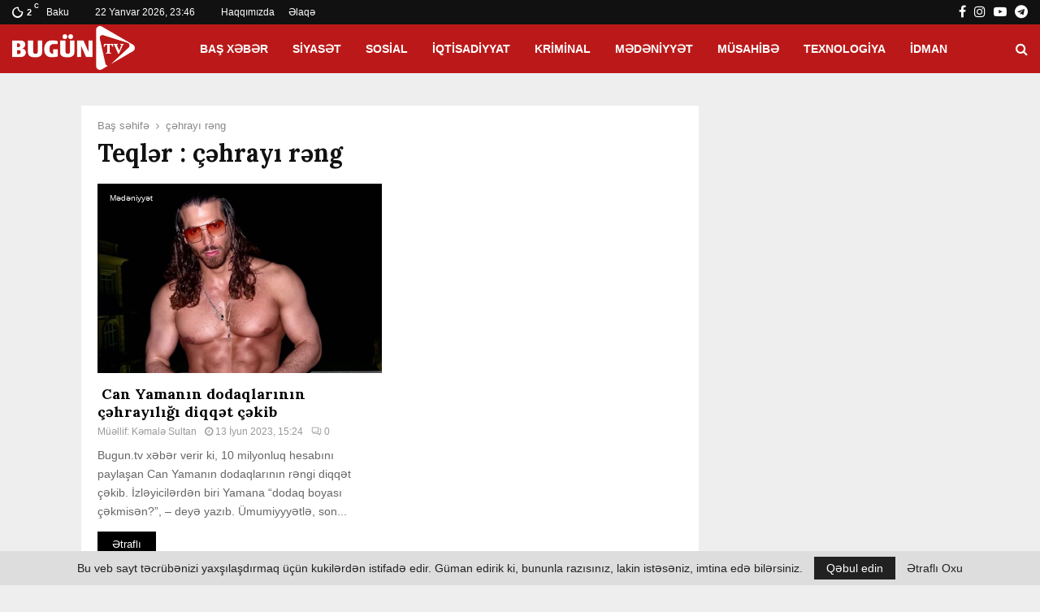

--- FILE ---
content_type: text/html; charset=UTF-8
request_url: https://bugun.tv/wp-content/uploads/2023/06/can-yaman.jpg
body_size: 39660
content:
���� JFIF      ���ICC_PROFILE   �    0  mntrRGB XYZ �        acsp                             ��     �-                                                   	desc   �   $rXYZ     gXYZ  (   bXYZ  <   wtpt  P   rTRC  d   (gTRC  d   (bTRC  d   (cprt  �   <mluc          enUS       s R G BXYZ       o�  8�  �XYZ       b�  ��  �XYZ       $�  �  ��XYZ       ��     �-para        ff  �  Y  �  
[        mluc          enUS        G o o g l e   I n c .   2 0 1 6�� � 


		�� �� �� 6            	           ��     ���7M�                               ���7^P�N$          ��H                  p��ƿ�          �pwK�����OY�                  -\6��Y�          9�}�3�c+\���N���ϟ��K⤀                [���vVH�         ��,�m[�/>�峺a�)�v����������ǯ�`                �zk�         ��o?��s��Fyk����>��'er�kX�ߟ�� G�|��WTV8                ���;����        ͭ~��=K�}7�y�=�M$ee�|Ξ.��u9ֺ�K���_�|�'O�"���"iP                �����W@        ����gx���ûnƓ���>c�zO���:u���i��k�5� ���L�>�f                /:q:k�         ��<�{|�K�������L�~�����N��V�����Wg��s毻s��Ps                ���l�c�        �+�������'��#k�"WJ��۞�^�6�ryƝr�����V������}m�                GN�AuP        �a�Mj6�ߋ������N}�e�׳ɭퟝ1�|�����Ǚ��n\>���Lm��?�y�����               N-��Z� ^`        ��#�����|K���Ia��s�oom�����_3��}__��'*w��[���>��^�uy�J               f���b�٘        9/����y_u�~�-h�G���o[Ӟ��Ҳ�(�/��u�׋�������ӻ|mc��k���ܔ���               G�gLM�Ѥu��݅w̐H     ����p�m�����:�&�Xv�9�~{t�M[�տ����u���ƥvyZGnj+�〵               ��i�ZEmZe��C	��_CG]��     ���tlx�ٜA�s�<� _d_<���}�o�oӤ��ѷό��������g����i}8���Z�{p��              g���i��2�غ�W|;!��V%�    	�z����GF�������m�n��Yta�u����N=<�:�x<����:���4������Fߛp�3P             �ɷ3J� D|L}�ߜ�q1�9��H��    X1����g�4t��6�?��z[�����W�x���9`�{���L�î�|�:x`���&�s9�vܰ�q              ,����s�1��Y����+o�"����    �˻qӲ��Vb.ܖ^So��ߠy��k��j���w���7���̼}/~<���g��z9 �vŢg.���X��?@             n>iY~;�dU�����غg��X{�t�   S`������
`Ni��M-�>������zq}�c�5��ˆ���>�����'��G��]^d����v�8s��7�ן��             7�q�N[���O5�fݱ?t��S���F%��ߍw��   ��i���a'��kL#�6�_g��;*��4�c�-�;t��vU�j˧J�^EB�5�.��݇9bi��΢ty�����             -WR��['��L���9Gm9^W�L�f~h?r5���@  Mt�Xz���X�I������曓�ޗ���T�6)��k�����7��t����>[���vl:6���._K����1��L'_����:p�^�Dq           ��~��sv��V�1��~N���Y��eѮ��,]!P  �ҙv[1��)��̌1��T�;�7�<o��}\qQLj�7z�Cm��Ak���/
���c��2����=�����m]5�3��[q�]߇Xt��7��~oʠ          ,|Nղy]��F���&���3�1ncN��Y�0   -)Ne�їD��
���zrG�饿���~��jtjݳ���
o�i��h^�3�?B�����t��W���j˞�R�_�Z2�W����e���Bz^��>g�P          ���&����w�l�-���,|̌�3D~����^}`  �L��{�l��j�Ngy�i���51�V�n�I�?A�9��u�g�y����k��Oz_5����iǢ�m�.�Sa�c����7a��g�A�6�ӟ�����W���          ̦}��2h����v_B�z׺����潃�Z��M�  I����̶��Z���ן
ճ�������_+�vO?�h�����\t������K�ɖ�����-��tV7[�1�rd�"�AާD�֖�_m������}�         ������tc���s�7~}L�:�v�{�����  N��c�������\�Ϥ��O��[��kӷ�=OHp{�k�ҲM�/G&}���ZLu~}��-���)zS�v����C�[�.���D�-L��g�5����j:�K㧺�|G�|]O^0         -^n�18z�'���?��LOu1:/���c?�y�S����  �F��������X�i��[�y]���=h��ةݴ���Ss�+�ײŶ��7��׬��翫�_7䮒Y�V�V�z�c����3��R��0�Gp�Ml�i]]|����י=��         ����э�X���98R'�Ѯ���Nu����oE[��;P  2"���>��^g�b���W�����m�#t�a�zY���<��ckO/��]�,�Ǿ'Je��}_��ۃe��v�mG�g�'�?��I�i�D�t�Z���m��|�5J���k�����%��&�         '��'�z���ds�͛�0=W궙��ӻ5����Fn@ [���o��;�>�]oCӟ�}�V�ۃ�ZW-��v��]럵�l;xҗ,;�ץ�<�O��|{2[N��/��t�E�M�����p�R#:+��RSL~oN���^5���~"��	         NM2���E[ЎQ�ݒ7{q6�&��H���q�<V  J�G��_����c�:��~k�9�6�����9��svz//K�|��C��8=I�7ʦ5����:���:y�u���v�F:�Ͱ�^��ѓ�fDt�A�1�n�v˪XDe��Y��~#Xt�\         �ɧv�]T�|K�]�;�Ah�[��V�ɺ8��Sy?U���ع�+^�=x{�*�FU�Z�j�5�|��>�BS�7\;m��7��������?���7�˪�M*�hڦb�l�S�Dk�k�M��]�����#���Ʋ�/�%��~w�        �ůnuNuN���B[��ZLv�D d[�>O�n�_cGU�7U���<5�Ӷ~���:zrҵ����1^��D7o�x��6w	�˼��gL�Ƕw=�+���F��")Њ�cWZ���HVw�u�k���ͫf��.��~Q��;�j        p���7�ҭ�L{	$�C�>���y8 ��G�<o��<�7z�[�=�_ �ֳ����葊�W�1����%w���9u����y7��sq��9�Qn؜��6�&k��n�@�jmy���ϧii�B���z���͸�[�|UV�@        ^�1|���|[�;�p����V�t]�!w˷ܞ��Jt���r�d�ԗ�2�QkCy�V�Μ�b1�q/y�1�ׂ1�ŭ�Ňt^xfSӹ�lq|�&&F���!h�V֥�K��Ǯ������)NmM���(w��������N"        t����|K�\�)3	�r0昒��$��tEk�$;.� txg|��Q��;I/���F����me���h髅r���p�α~U�����M��>3Ը��i�2m�^�1kxZM>'^��^m}�=��N���V�M)S17W�-_�'�������@       vã���&U�Sh''�J|LY<���/]���;נ ������v6�^Z����nz���H�aFֹKZ;��c5�M����&צtx�<���o�n�^�+F�L[)�FoX˪����)����ך�����m��Ԫ��š�9�Yyϻ��� ��� (        /<���a��}�Wx��~j���AY>h�����ѝ;�ω �������[/-3gI�5��+o8[�nF���&V����|��i�E�=k8ofg�+eW�l��ݢ�U�^;���^+�P��c��s�-r׺aH�}v���|��֮V��BkZ��]_�����Ե�        /�}89��9xeەp��Z�6���h�V6f����Y��� L�oW��_�l�i+��QkMy����m�]���ٺRn���<���Щ�����+��I�O�����ڶ��v�y�'J~=z�-�44u�����W[Z=I;��e+4��j�z�(7��߫�z;���*     r ���>��O]�ôHs>��I���*i��QZ둅�9mA���m�_ܞo�\kk6V���	��R�T��yovtMBOJ�t��~kFܝO>��P����t���>o^�Kl����;�7��m{zy�Z�mǙZ�s�>)�7��n���,��]hR2��Z�y������     ���&E� �H�i�-1��NY�䎛DoY�q��&�ܨ r�Ty�c�_jrt��]�16�Nz���7_�s��_��{��9����_<�f�Qs���VK6/w��}��:rg2b�&��X�^���Tv䘮��~���~����������/shQ:��d$�Tty�}�������    ����;"8��&��h�߻:�_����%�6DvG���Z�^�ܷ�q��� &)��� ���:����6%��5nzyZ��]ߎџd÷if�8m`�ҹR.Pd�i��Z1���<����F�;�:�y���U�r��[��c�:�]�|6\tz��������魶Ι�l�Y�ǥ;<�$z�!l    ���k2�G��b8���녝�rck�l����qd7k���ҜE��I�Y�z@ ٸz���>��Z�sK���i���^�C���;�+�F�L:�)�FW�����6����l0%��u>=ֽ�Z[v�Vg����3�ҏ�|�P���<3�|o�oKҾ'���;��o7I���.�����|�/^    �fk�Hͱ�p�L��������ͮN�|k����C��6�Gd�����Ҳ��]���w�}�����N���,��z�F�����~+^�y�K��=����3�ʥ���Ziw��֯2�k]��%[-��j�}��Z���gU�rօfU�E}�U��mɩ����ɎV��������si�c)Ra�w�����^    >�e���,k��1��B��~a1��9ۻ�^�fR������Nb8���vt��`��&~fA;˃�=��}FçD��#>kI_��W�����gf��wg���2��:i2�Em#]~�f-;���5~]�̭�򝕾w-���S��J��F����WeH�Z�~}G�|Ʈ�>o��>���~�j�u���DB�9��=:���u���   $�>��6�ʫ��%��V��'�:>�ߝxe�G
��N�o���9��#�|Y�i������k��Iǳ�H�:��3��j^�W=Ѯ��>�dr�Wl��Ʊ�fE�+޵����u\�5�:j����e�T��3��e�mh�eW�z���Mz���<{���<���Yu\בIXvz���ǣ�Az5M�� �� ��_�k�j�3ѣ�7b~!�7�� ��)צu���j�|˄�A�Đ�8���?A��'�7,k���3C�/'�7����C��� ����0�4��q�,�cZ�}b5<o��M�:E��W):Ɨ��}�y3���5�O.���6��3��m��E�ב>֭)S�:[N8�y�����E�   ,�٘O�D_C37̳!��������]���|�� u�P̣�ч��+��oZy�I2�5:��W����ǡ�H��Oi�<ߥ�~_���u�M���j˯k'%!z�Y�h��-\DϧzIHe��f/�W������o�7�w��oM�I����S�MߛLz>���L,A*��D�m9�dq|�f9/�h�GM���#��G�Z��l���<}mԷ ���н�ѵc��I�� ��^��}�Ӌ"k��뎟Ͼ�ɢ�LrY�}�Ex�s�0���^��X��,��Ғz֩�@�Kˢ�_��B��Zi��*��Z�p��м�υ�lH}Z"���*]�������NGԸ89�0��3�>�s)���w�`z��Vw��>i����?Wd�9/�ürN���<;�z��&�����O������lxsEJi�v�о��Biɏh��Ǜ��~?�^���ՉV�;+Yf��5�Ji�����M+u�:u���g-�4��S��ur�k.�3D5�
ӧ*����|�c+����v#���9�L"�p�a�}�m�gU��ӷ9��Y���[2���t�gci�)�Bw�ŝg̗�k<B_ڼ�V��m�^����Ŷ>׬<ߪ�[ij�L!֬����5z1�/���������񽶚I�MK�q{��Y]%�(��-<���\��C]ͪ3ͳj홣i���zzOT�B�ֈk�y���>}��͓���>���Y�3,�W!u��>����eڽ+v���b�Y[�I��eQ[?�� &         0@P`��  w��i�� �s����/��j�Ո
U���*C���|K���&��Z���4u5�� 2޹� ��tc�X]uF�L|<Zj�R־���7RK�+�ю�U+��ҭ����
$�C���f��Ez�S���~����@�#��Y�a���=s6���������2���s[s��Q^�\g�c��M�T���T�;ȷ��[aڅ��q��$#���5�1�����k;�R�X�a1���Z)%i���7��m6�8����Z�����U1����Z�{l�@�#OH���+R5V�����J��o��xAR�ʌ��]��֢��L{�4��;����2����l�'�bU��Gb�p��B����q�A�e��v�lV,�>�̙	��)��}�������Ԧ�TEM�k�2+�X�,͹C�1�������=z�듉#/��v��KqE��S���
;��®�������:� |C�����ׯ ����v��7T�W�Z������f��f6�N'y���v���� j���.�"��iX��R����6�����A��#����ןN�����~����l�23WQ|�`�v��2���ZԕZ�u*��p����q�׿�&23s`�P�\nUuj�Z	����ּJ���F���P���n��i6���uE�o�v� 9@��/:�gYgV��	��9Ҙ��e�Y~��_��;%W����M}rk,�����VξƞΖ���%�3ȼ,LvB~9W��ЙM��W3��z5�Z�p�]Z�p���	�O�E�n��v˘�6�N�����М�b�xX��cZ-��9T�2u�`�gL���g����ݧ��V�Z=LV��;!SH+{5Ws����=g��y9�Tb�	/�l�Z���ijB�++��:p�G�ͦcr�<B�=��Z�0�S��[�������8�r�h�X�g�1OQ^�ݍ�Mx��u���P�˨Cw��;������J�A��ȱ��rn��T�}�G�r�Â��p��R�^��S���`ν�<�V��~.)��a[k�r�w- �Z{@����yu,�h�"���`$g#�r9��^X�@4��S��;U�V	e������ >km�zs^�J\��qOC ��.���+٥��� N"s�gY�3��?F���Z�����6ƲAZ�$Ub��an*�MF����ꊡ�88��c3`��~��>�>����VN��PL_�Y�n�`�l�p�(g �]�K�	�IO}���zp0=&f��S��d�N/��?T����^{�UUaFoR��ӑ$�՘�A��`,�!�3[���mf� rq�h��k����<��H��|��L��cY^�$R7n
�4��Y���Q5tp�u8`0��(�g� #�	C��?)[�����C����������B� U
ƫ�t��K��iߠG&��N���B��r�P0#=������u�U"�~]Vʿ�vO&s���O=8��b�&뼫p`�8Y\���+΃#�1�,�o53J H[��*�Q�62yE	��� 󦴪+�Z_��*B�1xE���|^����Ȇiv[��� "+�B�M���[�1&x�(�z�U���yײ�w�J� !Tk�Z�mR�ő��5�P<�@�f�����b�8�B�����u�Z��բbB�b�����|�+5[�l��2�@�x�VPוdLdD���d���$+⎺�{_�ke�m�(�:��;N.�g_��%�2�D��O��5�P,..��LJ19��vͫ�w��VmrAA����ey�B��di,�r�2p�(1��L���FPe#�8����Ƿ��CI��ݍK���i�T[ʢ��i6��o2���˦jP��iZ�adXܘf[�"�8<���!�D2�KƏ���l����m���q�t�y��"nپ�T*^�Tl5MR�+mC�;eb�©
L��u,)�i��˹��>��p�x����m���jVW�a�޹'R�ޫt-|����L,^��c!�Z��'�eo
��/c�Rλ`����e�n:<>ޞѓ�K�y�A����%"�F$W+��Z�\U��F��Z�|1�A�����V-])�|~̙��toR�E�o���7�Fx����S����ϯ��}�r+�!�m���-��G��TF�Yi�t:�d����\��d�ge<��T�0o������ڸ�Q����83������$���o�FYU�F�*�yXQZq�eC��a��|�g�*45�\D��x��tg_EzO)���{D��hg^0��;��;��j�%yX�^W���Y�*�)��$Y����س_B��*Z�$�2��v��`�d���Ls�N�WI�
1\�1�,��-�k��&o�5F���A�}�X+�YI�])�[Y�T, �g,��M�_b��v@�^P�?WoL����؝�mF��Ĕ��jή#W�1f�?%y�̌L��˚ܮ!^R�|Z�-8u`�,�7�l���ڌ�R�2E˦u)��>��!U�-zH�Jޓ;��_5�3�e�>�����|g���Ac��壡B�Q��œ�s��>��cF!
�Ev^��/tb��Z��I(��,�v���9k"�Y]�\Ӏ��KlX��� @�<�2DV�&�zj��xf�\�r�����b����|��?�� ;��ժ�Ԋ-�+^����b�rqBp1�c�r�Mlf�,��G�걭*��±�Y_��aF*��X�W�M}���y�f�S<�:�g��\�������9�� B     !1"AQ #2aq0@B�$PRS��3br���`�%Cc�����  ?���s`��� Lr�p�`�g�L��1�o*4uP��ȸ�E�!:�����(��naV�g�r�C٘S���,��9�ȷ"���@���E�
F��'5�ٮgJ$�y�(Ӫ���Lu?r���Li(�ax�[���?�W�p�ﾇ~�$Z`��a���0�L�#�i�^*S��*CF\��O$�!�\<:�l��6h��xW]ýj�9اxŪ53�n6��iQ�}0��&�d�R��5�:*l�m��U'��7U�g)Yh� 6F�$���3��y-�R�G#�~�5�v%��}V���Y���Ֆ�T�������3�T��eab��(5�ˤO��?5�z���F�B|�UaԀ���*B��P{|�,�͸M�����	<!��:�Z4�w��a�ob�E����n�3��w�o0��jg���!6G*����̧5�p�o��*�7��Λ�n�7%O�A��3��Jk��?j�?��̨��'����?4_�s�,�
5\;��|�Ce�̩ K�y���[y�w�3pU�E�G�}f�1uۑ�q0�8Ʊ����e��tO�X2��Hi�2
o�񘪁���B/�]<t���˻�s�
�˸�P�욍~��>�\�I�Q�b��/2���Ih�*�XL��]jg/�S����������>��e1�Y��y��.����)��~�7Vu\�L�ul�.��E�ۨZ�3U��f�0���:�0t*?-�?5R���$� z*��.�SV���h>��-�H�!{�:���4��J��0��d����#�+ܵ)�����1fg��G0��J?�uC)��O��$-�E^�ʋƛq�2�<Ath���c�sJ�'*��mQZo$:�,���@m�Tl&�貶���ޕ���̙�~f�����S1��"�tD9�c��I͈�� ����4#��w�p�!q3���Ӯ�)�:�_q��C�q
�<��ɚUX�r�XgE|'��������V �6Y�hU��r)�"
k=U:�f���cR�J���Z!g�z#C��o0�N�� p�[l����U<����iֳj2�y'iPW���E���oN��Y[e���rD�rQ��5�$��bk4��ʜ��G����]��a���ކ�۳K����T����w�,�a[�0g:�ܬ����UM�8�!9��PY�P�A�æ���}l�L�,�ٜ��>J��+Rx�Dz*�{�x�,*h�\�O��Pՙ��m֚�� �t`A�ͯ#1]�Q3�:z�Ѥ�/�6D���U�����x@����$����o�/xù���ת-s�7L���&��!�sW�j�����'�9�]P��RVq���U���*k����]�5V�H>���e��u� ��-C���L3���U)�jUohT4��M����v3�{30�W*ɜ�����grmW�y93@�ܒ�u[�N+߰�ޛ��|��F��o@�B��N`��`uj����9(F���P1����-�����S��x�����+�0ʸ,g�K�;�tB�|�YsQu����M�P�u�v3�TK�3�+Jv��'�8u'��A��r;�~7��cNg"��H����֫Q�h0ַ��4�>�T�47Ov�Qn�?)��|y&���J}9?۳Q��buj��Ӫ�U��1��Ms��䷏lܙ�p�*�q-��7)�L�j��T_X^	T��-����xf�Nq��˻,al����4?���G��u��S����*��L�4e���/z{�A�o�;�c�2�U�*�O����Q��q��.��|N��)�"Ǣ��f�9xy/v�ڝ��s���̬����2�+7���Ь��FBw��o�tu�B�0u�����O$��.n�OEi%;\Qd���\#g�U��k>�L���F<Kw�sK2�������vT�M��L'�{�6L�5�2ٔwm�ɡ\���GT�c%��U�Yï�V#�~Ȏ_�[a:'�H�
Ǵ@O�F����,�鷼'�3%L6"�k�55ٟP��fW�������<`�n+�}�X�d��njS �����)#*��^�ZC����3ٔ���z��w��Sm���ꋛ�.3�������͎y�Nn�օC�x�����7�
�S��ƅRh�M��]�Z��ղS2�}OT#$$�=����-�T5�j��u��~���-�N`Ww�����#�vWer`߲Ɉk�(Э�sk9�<_-���e����H	�9�O�H��Q��j��3Ȭ(��v�N�RP�ӊT����ͤCZf����
����v�[�ַ��ZV]��KL>b�N�%�p؍�Z5UG��k��J�B̪@a1��ˢ*Vy��j�z��_���O�����dd�]P��� z�<,W?4N���KA���5�C�50'�S(S�R�l�\y�CV�	u��}x:���e�e�T`�jބXmdO�Pi�C���s�
�"���x���CJ�R�8�>H'�~0�tS�`OU��4�a�Mӣ3ꗻ� �}���u�[dʒ_Lq,��y���u�vL���De�+��U�~ ��h>K|̣������+�E���S�Ί�)��G5$���j�0�f��YY^��)YM�p_������Zx��|��� 4���P��&�y�Q�RfZ�Q��޺�ð/.��e9�&�5��MC��\{"S�T�7E���q��l��#?X<�@'�5���c�IF�Sř�Vjo�Lt�T�]�ж�uPJh�Y�3��٠�W���.nb�g�yn���)����*�6aݰ*����:���Rvh�����=LSC����9d�U��;�[��a�JF��.�-6^�-�M�� ���Yq6\��#�W����N�����Z�0�e(c�c1��8��Z��N4���.SiSkYD5��:�4�)���D�9ܡ�ǧ%Ĝ�wҲץ�g��<Ո.P���Q"[��b�t����P/�%T�c)<2�ª�fR��Q�{X</\ Û��H?3���T9��[�+;a�0�6+=�[�;nB�C0o�	��Ԫ]J!]q�m�
I�V*�]��%� !btA�M��,3mQ��O}� ��1�]M�H����g}ݗ̦���~���1��ܤ�^/T)נ�n�q��1��a(����ip��D��!9�^x�X�Q���DsCS��UI��*�!�6�CZu�������X�Y�u��D;�ȍ��T++���M�n�9���A�e�Vۢ�Ā�*j��9�s�YZ�g��/x��S���z����;��Z�W8�e4;-;���J����(����7�"܂c�[�,4â�=1���2�fI���Q�~h�_/�����!Ê���ϙ4�sF���M��7��bҝ�R��y�O��l�+��=a��%B�0\%n��?�����m��ڹ\_ ת��E��){.��w��i�i���C���g�^�K��K�CZ5\5�Dry菊'�GyHM�ѧ�ϖCz&V�\�3�i��5��`n�Ӛtt�t�7�]-�D G�5��4�6ި���� �J}k$.���`8N��*��.�u��ws�G��b5��\BT��̆� )�;8V\d�7�Է�.P��'�#]-6{ǲ���4�gpz5S-Yh�%��q�Dӆ�Mܝ'�V�XץD���:4��)��8^tA�j�ݬ��F�oXz�wD+SsKwoC�����1ר	Ƌ��s�g¦82�V��'���K����c��UC\��<�k7Xj,w�����t:�C.ˠ]W
�7��E��n�!J�Ŋ�k�o��x���q�����`�;��v�K �1��z'7��Ɂ�BuGekd��1��]£���	�
5��mHt�s.�c}����I��h���YR�����
ܻ|5��햹e�6s��x�;�uBmLU�mWg���1"��!Lj�I1��� �������E�YB'm��oi;��7޷�_g�S��b��5VQ��C�UY��}�����kX�Y��s)ո�wm?J�{?��#l��|�o�	�˿̩�ٖ�2�AVG!Y��Fd08�瘤y�.o��:rF!�RZۮS����Bb�,B�?m��)�*�uQ+=gz�m�*B�
�|K�#��q�o�����%�l��
�M�y^��"�0�O�Z�Jy��i��<A���(�;���4ùu[�Q�sO$�>�sg���51� F�edHS��gM��ĸ) m�����濻�R�)��8��z�7W&�ʔ�gї�������zew��Em�#o2��Aڒ:/h3� ����Y���L�ȯŰ[����F��� ʯm�W����Q �"1��+�)V��F��+�+�p���fڔ��ﲭU��U@��U?vS�ֲ��j
��J�˪�j���..��;l��߲���(�Q�Y]æk�����R����MQo�(���s���+Ց%q�m��;��k���e�)���V�����e!oh8�E���C�¸��YA�H�k�eȩ"4���v$ fV����gg���R�'UO�M�����m��)��Z�ih0D�]�E�K�C)�o�tP	������1��Ob�34�wżr��;�m��p�³8���x�%��7g��Х���X��=Ǔ��ٔC��s���+!׃�Q�e�T��~!��#K�8D-VfD�aE�hAY_2��0M�g+3%EI�B�Q�:)�e;.�p�(����c�\#fF���KW
�\H��T�L]f \?u�;���z��Sm���Zy�h����8�)#�T4Q(�5R�'>��CSy!�9(t!2���N��a�F�W(8���:�\�S
V�w.k3BͲ�l�Y�ٺ���l���B�\(�.���]p���=����p�첅�\.E���SOԛ%R5��E��E΀�P�)�og�O��N!^�W}y� ���"��b0��ATn�(z)���?9U+;�G��u
6d�̭�8'�!�2�����`�7��w+�c`��0٭�5��\*�]��*�Gӵ��1�k#@VRv�-VZu����t&	�����P��q��3��$q�_���\xNU\Ъ�<�iE�pc���:YEκT^sU*�}��
�&�oEN��y#Z�qN��U` �it��/t52��ө().{O5����?/��vp��b����(&��wgӵ���M�
�l�TQ-�aH,+��c2��!�F�*�Mj��w�X&��CD�tL1�Y�>HSgD
�Vm����;k�����8���p�<O�b]���sG/�J�����Ы��n�m��vp��VZ��)�W�pk˵�槱Ye{�+/&���S��/�� ,�싔5���̡WP�B6�R���~�eޠ�w���f�!��rV_�>��gf��چ؉��v]j�ؓ�e�.�w��-VP�B�[�n3u�ĝN�!�i�ʏ$\T�J,b�QE��5�Y�.ّ]HB!1�)4y�~.�:�a���q.䆫)���o��w�G�9Z5ن�M�W;Z4WZ���Of]��Y���/d��mr~���p*��0Y�T!e��u�P�ʉYJ�h+�q���lv1� ���; Y*=
�t��ʃ� ��� �������-�U�U�Yq��.7S��;�>�4�n���:���iΆ��{3M�%KW�*.U���ܘ\H �#d��*6L��8�䝉�����Bf������A1E!�X���e!����;�<�,�%k�� ��ŮT;�l���2��NO����9�S�;���bYZ9Σo
��˰9fP�S(���拫"��!e٪ω�m��#t��N$ߺ`�1�4�7�	� Z���e@[Ӻg���n%u �<�\�vx�O��a3/ �d=���R%��H�� Upn�H���z�<Dc����U����7fWw꤫(+2��I��m�kW�M�Gh���Ns\����YY�Mʬ�M�`YK� �����Y����!B�����M���
IP�R������Y{.,���@IP��.�y1����(�5�l���C�R���
کVR�Ygz�ͬ�/�EW���)Y���i'ĲX؅��u��C��%�L[᳗�U?C��W���*����U��
��;�U�i� ¯�/������ ����� �/�#�_�,O�?�X���?�� �b�a��X���UWCK�n����MVkݕ[<�eW?�Eb��Ɨ��ˈ+U~�P��۱ޕ0��,��� ТP���K�R�N^�2�ߴ<;ٻnYV�e�������͔��Z��p�s�0���p��3ͪ��Yi[���Vg��^%��f����N���پ�vDm���V�e�*�o�_�� +      !1AQaq�@�� 0P������`��  ?!� �(,�Z����Qx?��#�o�V%KtyB�O�z�F��~�rbp���!���9y�D��ܩ�^ت�5�����`"p�  Q���,U��A����c��g1��ڙ/>�l��.S�	����eV�A��j({�c�A������1��n�q�h����ȩ�����B*`�
� ��x���Ő� �1��7\��X�h}X*��	|�c?1m���"�p��Ȇ.�,���9�ʁ_0j�VK*�� PGf����l�3�Y9}���&�T&C��
�a�����e&\�Pk�E�'nP+1�x6n"u!x��,w+s�!�,�;Hp����6�R��X��a`��F)X��,g�4�|���$a"ف˥��U�=��k��� ������%����^2���n}Wm�Wx��\Zu*Z��y��&q� ���$� �v|32���0TIc%F��M��۔U���(���QO�� �R�d<߶�b����u���:,����1���«rN�����IH7g���[�s}:;���)K۵�f���>�j��T8b���M1����&�L�J��ƌN���O�T���7f@,|ޥ��?ꊹ��ds���f�u�;�V�@6D%�Ta �n*P�\f&-����	N��A�c�"-�W�ۭ�� �n{o��Y!�'��od[�P����WҼrFQ{V�+D � ��8�yDZ�&�#9W� �]�_z�����i�I��1	�a���P����:�q��lQ�u�8"p���c�e�=�Ś��C �����Af%�腲����%��A�W�H��98e,/�VmQ�#�y� *�T
�Ff`��jT
����F<a�� ��Z��g�=,�؃N_�F�dzr-�(�76��&B���St�l6�!��g��cZ����U9a�����E[@��f�{��%|��S��?�J���1ܐ����n�b*n��;���8�_�q	S=����a]��˘�~�f��Υ�w�S-/ ���+5N�M����̠�LNU��g6�tX$2����<!�v$�h�G��������'E��V�_;4/.��j�È� x8� �1=��^%͢%��K������0f����l��u�T
6�.p�@f���.;j���6 �d���e[�L�۹u,+`� *���,{��¾�W	U�e���/�aXp����OS�#�r�3	LF/��Dt�RG+���t�@��-�c*�2�,�.[7�[5+0�v��!��#�&�ƈ6�fw\V��E�x�r/l�1#C��W�/�3@G�����c�T�� K��:E�J��)����B�����e�� �3���X!�d:�Ot-{E[���Q�
��E#�6����s2GFR8U��d��+���C$B���3��[�:әܥ�h����~D�7�X7��*��Y��&�6��*}�Y�:c(j��)�=vź�[hz��T�q,����1��a�"�?�,@�ܭc���/��ш�`TOxC�TA�	t�����)eޣ=jj;n�|�DCn�<�_	x;��H�;�3���h���l/U�W��Ϊ-��=�V�Ba�t�� ��Ka�b ✋��=���f�-r��pMo3���0���j◵�vc�֌E��gW��Ю�vݧ݁?l��L�WK(�@T߾��e���/���x�t�:��� ��wF	e,�	�s���e���rSnN"�)�T��4&��E�QG�KJ"&�{䏩�;� <J~�_��N�14�݉!�=�X�.��g�����(tO�i"������Fw^D�fM�r��u2��q(6
yV�d��=Ř4���.y�Ε�?��bʮ8��1�@t��e�ɓ�:�kQ�PS*�������m�0���a�)�c����ً��1�,�\�� ���hL���/J��^�G�Y�ܤ��6B�`A\A�&>��`�l=�-{��$��n�������ξ,&0���@tAG��LQ֟���?r<�ti�R�z�f;c_uqo.�1l���`�-�� 0����.�E~f%-*����|K7F`���/�B5�6! ��`��t
M�m���`����-�n:�����1����� ���i�`)�Z7/47UCN�"����j�"|��-*��$/K93p`͔��q(�z���\@ 6oD
���ghAWsn�x����^жWK��)@����k����-E#�����J\q�1H�=�Z(��"�o������8�*�K�?�S���۠Y|L�N��;."�\��Cg��Z�yL���G��*Ԝw1uT��
$Ě��>c�M1-6��]����� >=
E�Rn�Z�_
��:��݉���ҍ4����S84����Ɇ��}*�3$�E����P�	�5͠�PR1������s�P�� j�c�hj��dr��
��Ŭ��m�n a�F�ex�NӖy��\s���Ʈ/�Kـm^� �{T�����`�G�CI��:��
�Pn�Vb��kW#�/�h�'�.-�S�#�\�*\�k��r�����"7 A$ң�-Kdv����ʇ�^��	o��i�c>�r�*0��qGD��R� �kG=1.c˴7�fz�6�H���+גk�P��cu}����*ƣ����+ƕ�K�
yQ!�e�a_hᖯ��Ce�#\�v��θ��n6�sZ(�l�	�) ����xiĹ����wh���[#���{&TĀ�f2?g��JA��A��\�<E�S��5�Z�=��)̥(�\@x�^��=Jm �X�/��_����jL�]B��vl���9�#§=����)X�R�k�T¯���|�*u��c�~fp�0�~ރ�;����p��������r�i~���pZ!.7�Yo_���7��;eA@���Ȇ�����ה!S2�8ϙ���SQ	c����>Rڋ���c��pQg�Π�ɷ��BR��U�������Zq;5�sPBW��rT�p`eewd�����n���@��@�)ru%��z�J���w�d_YfJ�����q,�f_�������K�fZ�����F��ß�png#J�S2.��A.�U�I�q �e����4���}�̮Z��3q�qvƷ|�\P��æ�=�L�a ���C
�B��TK� V�!Sy)�����{��-�$|�*�F/��&J�13���^��J�fP�������W�� 6e/_��m� L��	�'Q1�/� e�a�-��#�o�2K��%H�n���}�c��7A��Mo�Sa[����y��a����5���W�Y2�!���� 0��L<��^�])�6�¸%X�6q�m����;'�ϟR�Fa��ߌ ����5����[�O�
�-�{9��F2^��a)N�qmߕJZV�hH'�1R��.��a�[C����XY����\v�\�r蛄�Q��0�t�L:�|`ĥ����i����ĿGC)=�����d���J���g�3"-uf��+�ˆ�� ]5x�5+Є
�_��
�-İxu3��.#��neX�Gڌ��v���7%#x�C� ˍ^e��*e��ik��yL4UUˆZ�(�!�@~%�����X��R�����]K�i�x����0P*g����f԰c��|}P�A�Bx�z��J�N����i�*����`���7�ή�x�#y�ܣ����.?l�,֠R�!���Z���l�e9�Ģ��JF��S�B֍NS*t��Թ�1�B��������R���=�U�15DR��_y�\L�i� CrJd6��[�#�w-���\jT�x����}���o�3�R	G��L��=�j�iA=�4���#18�J(�ұ|K��`��f����bQ
��pc1���Z#�;��(4��,�3{L�.����C\�-~p�-b��C{�hB=������*���;&������G���YPЀ2BR���=A���_�1�E9sA-�Q�+� _�׶�=������שZ��1��>ũ�FqҨ�8;N�.�j�yT e��P�x��>s�*Y//1C��.2�m�~za��
	sS�B7�&�(�����e,l��j�*��}@����v	hr��2����351e��w�ѯ��(�g�n���c@�e�
�`�&K�.���W������c{wF�����y��F9�f�>���+0T�1[��
� ����A��&��Kk�����Ey9��%èQ|Q&R� ����ċ�[L�[.&H�?�^^ЭB�-�����q�zL����nha����VP�9j'ƼJ��8.\N� ש�o�c�$'�H�X.�)SQX{u,���˧fSPRS��G��B��aQ�̫L�-�Z��2�\:��� �&C^訏hq��W�6{zj�}���Y�(������ށ�~�2�T����C=L{}�b�"�K�ӂ �a��*�=�!?�/D؞i�
ZZ��l����<RQ�*�%���H��t.��fp�y���S�?Ĥ�,p+/�����T�0Ҧu���jW��@����k��7����>�yE_9��a.���&� S�paq0>���4Q>�)8L9�F�w3�̶��J�Q�)�吗Yip��3��f��j����I��Kz[����g�`�!UG���1 % B 3�}J�y��8>�r��p��W
��+���^<��<R$��O��Fs/�y�����.;͞�Ip�s����\�B~��k�i@V|�U;���'�wB\�V�x�xO�SE����ͯQ�"1�L�lOoxc8q���fj�at��dW�t��1�sf>��q�f`��c3�tLv��m��_7Z�]/�`��5c��"R� Իݗ?m1�׼u$9;�<#�<eīM��~��	T�$�pXAH���%����7vK��	��8@ˊ�.��x-	@��W�Z��Ӭ�E���1j��f
�44Kt�K*�������! Y����͓+��3�i˹]�������4��^�M�ܩ^�.�qa�XHz&�j��/��n,����=��Q�3�(/��Ժc��ٙL:�FV��p����T��\�x��o�+1��k��*D��n�J�)�nXe��Z�-�l��B\.16��C\����bc�V4�W<$��V}��Q2�[~�Ļ-��c�菣��lL�*zm�����!6����{��?Kt��SR�v��k�v�6 ��6�fәeGU�|�bU��H;��qP������1�_f`���beX�����/�[ҿI c�4BQ0�㙙G�0�$a����hZ�Za��rc^��������;�l���_�r�K�DT��+U��\�}���|���&�\�?��o��-���6�R�m5WG��A�:��.��ykU
��#��P8.�/@W�$�ާ
��0�MW2��?)V 2elJ֪4�O
��Nf��^�r�[�ʽ�!"�퉇2�lM_��� ���"g�*Z��5�V�Je�vx�M�g=�#+�ķ2�3�y���w���UC�Y�iB2����Z�VM
�B�K?�\����xP�X�rk3�/^%�<��eA\<%�����B`Kֿ2l�rAߍfX:#��d��v�T�_��UK�A��=���Rk"��J} �J�2�G�/f�����ʁ�X<&?ĭ<G>�~#/j������b����c�:¥J�D�����amL��t�Ea�7d#���	�;�D�1ɝ�'�̏�Dۘ���[,僙��Q<�j�����a���2��q,�4��z��J�QRtʦ}�B���e��Y�b`�M! -K��zW���>q4��/���@\�M%��{�{�5�������&��#�Q6}�"�/�U,�kLcVH�%�o�y�Q��;I�1!�y�����>���ʔ�2�>fJW�D��D���,��B�FJ�Q���U��V�R����GN��%���������8���}}���n{%=&��'�
n�Pp�%д��</x��/��$�@x���2��L�8�=ߋ��_S�ހ�"�x�`�q>霢6�����nk��H���y�ˉv�?����a$�c$����fB-#�bϤ+Q��8q~k���P����c��*��`W��9�-��?�%� ��p)�Y��a���0�}#�~�dT��0̻Y�1�əno�I��e�!��?�� +     !1AQaq��� 0@��P����`��  ?V.����C��*2�=�����N��2/�P�����o56����~�^;���"'�:��^��ug�LVR�D
ŵ�b��AX�������tE4�W"�dՇ�a���c`tFY� MW![��J�q��!I��B��6�� �x��"��Y+�X�D�ť'@&/:�ϔ��J~����T��§䓐?�'������v��2� >���x	�P�$`>�ӹ[�#���A�ms���b����y:e�_*�R+4��
y�B!�A�+��IA�n��g��� ɊV#!+�� c�N��e6�r����n��ޫ�3X����� ���W��l�1���&�'Y���t����<����+���;�oA�%E�����ZV���y�t���jR���ڬ�ErT�=� ��A����p�D��D#sظh��XJ�J("�g�q`�G�LuJ�n�����F_�Ꮰ�门�<�:S�ӧ�} bQ�Rp}�SC�D<8�f+�5�@W�	�tQ�[�R�+�>3V�M8�K@1amKHQ�Ժ��Qn�͌E�/�t�D��CrD��*&#�V��P𛇵g-G�|<�_J������:���Z���Ò!��Aq�4�@&s]E�L�k�q�^��G,�P�&W��Y]�p�n\̆�-��p�`8���u�5[�H��ߘ��7�S?�?p����pZ~�vu��P��z�]$1�fq�"�^�a����az�����R�bJ���i��Z�פ.�)Ғ�Ğn&�E���X��}K���L��16UOᒄk?�l�J=_��]��!}�רj���z1O�M/.��5<�#��X��s>r���S��Α���^ �5w{���S=#Z�ʆW����5���:�@DU��"��� �Kꂷ�gYY
�׿v�|� ���
����7�|��B�b�O���/9H�t�$6Ò�� 3Q�}�}@ �cɈ20�Uw��8�NY�ݎ�kĽ-���?0�������b�@�q <R��c��M7�p��!V��R���|xO�8��?�=�+H�r��ۧ�8M�'Q�E���l-Ԯ�,:�G&���2A���Fi��V&5�����Jj	�1�X�"?���1<�e�|E���{u(�K@�튘F@>��A	�A@��5�5�m����w�Zn���p�4������Y�4�!i<�m���]M�	-cm�JjW�8�J�,�+�:y��ٰպ�s� ��BX��LSr�̎ ��I�F_�ʢ�_%J<\ �U Z�kpD�9n_Z��`)�(�\T ���r����ݵAn� 3�.K���c�o�ut�X�D#� ;�1N�R\F�Au��~��Ӊah���6?��@�b��T�qn(Y%ˈ��e��Pp<���
�Ǹ	@��,��畟�[ �L;��*cG�"4���GU�ۈDyP\{B�ތt ��{~ X,N-�.2�q��կ�@�.e.�5��.��QT��t&#�3����"��)L��b)�Ĵ���7-��eN�A�,*�|ŭ�p���.)Ė�{��89���
�S� �F>�߈�'�i����D�^�]��)����5W)M����U�]�f�c�}{�LG����%�-�\A�����IJ�1[2�����Ŷ�虑�j��$�.���E�&��Hb�{��C`� )~��QU�u�:��ž� r#�QI���K�!�۟u��q�,��0�Qݿ�V��'��
��O�X��a�q	R�m-f/Zk}��lH樸X�
ƞ�������y���s�R� &��ô�r7�l)�_�v)r����#Y��c��ZH��<!����q"�Q[k	�H�^�\@i���G�:�m�p�f��̈́���.�T����:�1�an��JU{�ԯ���r��R�*&:=惜�U���Q�Fj;�H�K�2�+P�{��:p�IbQ2���/�^c3�Zǎ�RLهJ5q��̩�(L|��1o0i�t�Jm�MG����9K}u3z�>r�lX7􋴥U2E�r�7���Ӛ%���qJ8f_�q �uf�=3~�d�[��鱷Q)N�L�9b�b�)��7;lq��6鋦�s�57��`�J���J:sV��DJa�ޘ{�2�K�1**{M-�ƥ��=W�f��Z�w�]�T	E��$*B,��B:�.U����5���ps�E7�`�z�-+�r��=����P����NXV`�,��s����[�
uX�ܬ��2�i ��{Y��K�2�>>cnɫ��p��)^Ig$���E�A�ڜ��)����ܥK���>��2�R$�Ӓ,��:��[���a�@)�F��#�288Z~���Vú�W�����*U�JB�B<_|���ٜ �s�6%��ڢ��Q���'Ԗ2�F��W����B��1��f��(#�Pa� �֚G�z������X���"M�ݱ�H���Fw1C����u��*��\,���UKo+k�pO�4����[�K����D���u/��K?7,A�����>a/��d��5�x�*�ަ����PBS�E�^�p�e�?���|)��Jjks��	�+kf�h�{��󩶷l�gDO�%�����=UĞSB�K�1��1�8�\���S�n�4[�2����X�1lR�"46����uQ������������I'�O���Q���ݘ���w�[�f)A����w �����L��j� 9��H�:��
�<��ʌ��e�?HFw�G�,A�T���8aL̵]��H�Y�n"�8�Ja���v B�A��2�ʗ�q[U�AZ��*s��O�*V�s�x��YSW+"�s����n�J�k��hrC�� _�`Gw, [M��
1�nd��F�n+a�� �-������,�1LȔ�!�ҷ�Jt9��j��b�TL/)d��m���ca:F7��$G�h&��
�����}���˴'�.�H����,� ��e���� *Pw�'�:�po��&�-m:�P����W5y�oCk����<L�d�+ ����G9Y8`S:�*�FP�BP]�a�#���������FKl]���9��+'���[���G�B�:dH�(>���z�Q��\��Ct�eI��xU��9�\Ї0�5��v?�|K!��遢pR���H����D
;���l�!0��N$��h�tEf���|���%���v/��Z��%�B.�j��IB6�$B���a����eF��b�D%c6ד�)�	K���-9�˖�#N톀�
��D����&h��O�Î���~�e@��
�x"��Ў($NYĹ�Tܐqb3(Kݺ��䀦]���\���j+r��i�Y̱"�l
L��Y��ME�i!0�A�#�y�}9��+����p�Exb.�J"��o���%n�9�@y�
Zf�ͩaV��e1w����kF�Q�A
�¾P �HK/�򩀛c��e$C��P�ใ�����x�Y�7�����CUb��iF)L�߈0��l� �H���Ǖ��UFŇAR��?��įJ�7�1m6����=o�R��k�t��4%��>bV�e
�U@�+��3�c�@Z�R�(�f3vTQ������!�'Qǥq��� 74<�P�SL���n.v1��W��Ox%y�Xi�{ ZD~�\%X�V	}�L�1���)ϱ��*���S����
�)��b�=h߬F8�	k':�m������އ��N�V�>&�Jb^ �ڼB׈&�
�
�KU���/E�,�°��. ѹ{B:��Bk��m�|j�$Y^��r<\�jm\��^Gg�pw)6f�58("��U�SD.��-f ��ؗ�q��@(FHbu�lħ��[8C̢�7�o%�k����%~�yD�ޠf�� �ee��Kr�QU�J'!���G:�E��U*�)��~�'oEKx�	�#���`�*��x�
U`�Y�V9���o
5KkU�E3K��|\)�.����P���嗓J.@|fj������m��%���ӖQF��^��蕖�<"Ŕ�R�G��$�[-��{����d/nH��n�����E\6O�e#�ٗ,L�g�ܸ�����J׃Z�e�K��E{%Ċ���������+�dk�vWE
1C
7ʣ�]h��U~jf*'�J՘�ِ�n���YY��rN�8�(V��CƢ�\^AZ)g��W��E󼞋���0�z����&���O|xO��h'�#�n/��7�Yj���f x��Q��T�x��RjѲ(h#Ş�;��J����a���-��̡vL[n!��} ��Uly��,nl��Z�Ij�Y�a�3	���!VA�xcXR3���7wiz�������SNȆ�7�H֠x��Zr,��*!ù�Rg��7	vy�P��;�� j���S#]��|2��ėqeP[[U���r˳��Į*
5;����s	 �#��T�t��\c[�i�s
�o���4�/R�
�H��\�.�����0xy� `ړ�3^y��[�l���纀0C��B`�v6̨�6^�;Ǿ���ĬW�v�yݗu-L�Ѧ��]B��`�+�SЕ�UrU�ܸ~�ReL� �k�j	i�dk�1���A^,	��]�h�� �F��y �eY��|4�2���ǈ�T�F��fV��#�(x�g=S�m�w_ܤ�7�����@����[��d+�U�����f[1��&Q��diAAғ��L@SD���D*�rm��:	�/�7l�j���ix� ���$[��fh�|Ű�n�q���PY��@#���9)`���V�,�b�c���x�LM��ey\P��=4���K�)��}b�A$L��7{�,a �L1�A����Ed�M@ǜ5K�ަ��i��%v+X ��Ŋ�h)�9�/#�Z]���ZwmK���{�֐��RncK���r,�D��N��*��a[��z�MTz�F&�!(h� D"?:�����e��!�DWs�=u1�3zǁz�����z���
�h����t/�����]���_$��"��jK/5�X0���<ʩ<��&��2VOev��Ջ���-Z�-�<��� E�8���j߫~lg@ �h4X-�ם�h@P�O�T�b\J
Z���UB鿇�!j�	P8vA�ci�l���q���.�f:�:sĺ�Xк�:���NM_3�7�nX��H�8L~�W��"Zf��4��ʚ59ƿ �>�� Pm �������IH`�3��#-\B�_X�'���
��S|��a�b���{i�u~���ftm���(��Mu�TF(��#A��XfQ��,a�T��H�`'r��%��w9Ǹ?�E+�>�U�I�á�v�h�*Ae%�NX�n$�E���Uՠ�hFi�?��G��� 	z�W/0�%5`����^}C��Ph�X��g�h���PS8���S܊M��O2��%\5�&	�\��l�����X;�F�t�$
��{���&V���)���^�[³T^����	v��@�W�QZ����>���7⬡�jjE4����ˉ�@5t�o�%v�2���J���X=���S�e��FA��0��"ln�SBZ���p�faHP�閍A���n/I�Dp�.`�n��u�DE�!-j���L�5�_D���L'�[ʼB�[��a�hѥ�DG?�npDv����K�Ĕ��D�P����N���)K� ����)}�������2��|�8g���9��"ñ�l#.^ ZJx�kt����.K��d�r���S	�NM�
�;g�3�<C�x)��r����)Bܧ��HkV�d�]�`�VR޷(3lW�:�4���������ᅻ_����g"h���@�	��.�sͱ"o��u�T`��ڼ�ׇI�"�5�J��y��ή'ܥ���&��m��b����,8�L�ד�'W�Gu����	���R��*�	-lC���Ίw�KtJÓ�	Apn�MR3%�r�y�ZpD^Ĳ�\B�Q}W��v��\JI�!����F)�1��ᗝ����K�7y���V�FP�[�b
�c�?�bYj]�@�d6�1qt27i��dh��`�!#ZHv��X\���c�P�*�0=��� _ �"酹Rzg�P�Z�_b����iB����xa׽E�3(\�o1�(����Cm1��%�0�$FS�Vl���p
ݨ��4��~������s!��Q���#ه��3��5YA_1���;�7�2�r���}�P�^YqS�u/r�/��P7tG��@����F[;�l��ȼ�q4#1���m2yՠȊ�s4��CЃN`�U�D�O�aJ�=gګR��L�
� 4��>��ư��!cW5TdL�_���jd7)��cAs��#~H���_t�8�l��Vr˙�g-�[QSx��J��~"�V��pO���C��spJ#���|0�����/��/F�i��2Mq��,����`�V�����0�,]/v��Y3��-�)�&�9r��Z/1�1tC�v��`ZS@U�����m�`��f�����/-A�=�F�o�Ib1�4:��������N���r�$`��.�Hs��R�ZNNb5uW��7��n^�4˙TX��P�6��<r�M` y.qA���j��@��etq1�t�M��T��Q>��w���M�!��P.a�j�P{�|Lu�0'Gȇ��Ud��V�iBDF��?XY�D%j���#�X��u�D��j�,�D��vA.0�����&Ӓ)�i��ȱ�@(.�sr�U��P� ����,GW���Z��q�6���T/&S"��pq���a���'J-�����Tۦ恀,��:��P+�o;�aQ�q�UP>���n��̹�G��X"�K栨[p�5�����2�%� j����q5��Mۊ}�J���p�E�l�?b�×�?�2� A���i��v��r%��e� 	�K���TP��[�E�����,lJ=�C������/�hP�MV!��a-��󸆺-sķl��Gw\ӓ�sgU�b�U��C���*���3���Q���L��0(�D�74n�,�.� tX�,��"v�m"AQT7���9� �)�˴]�h�{����ƌq��fL�1�N�cS���rmN�c��f��#-�(��9A��R������UVb��R���1)\�yAj;aݱ�D�S������QG)�7E�j!=� ��T�C���,�yLI��0�V?2�(C��&�Z*�D��U�*!����"�1��Gxa]�F�����|�N1ϨOZi����K
�`��Q��U��>h8�y֏qTk�9e�S��g�EJܴ���q�m�p���M�.�y��]&��֔�2���/KrS�!0�\�{�e�aDeYb0��;��Q��çBT!~�{��g,sUr��,V�Q�h
n��s"���sJ_X��}%T�.�V�,�� �0ʶs42�m^bS���3���*>&�^z�G�p�+g���q��"亃.�cW�"�t6 ��kO������*�y�C�@{CXH���U�rm�\� ��4���NMy��d]ҞQ^o1��+o%��=���@7sp)�ʶMa9�5a�ߙ�����<� ��:�z�`���Vz�QS2('\�� 2n $_i����??�jc]�s�B��^��,��"��3��ԀP��Ǔd�b��W�1(!��$=��\�"�/)f+\�a���ܤ���76o"���<t=�(�b7�Va�� L�Q��bӤ��XNR�*���;Xh?���u
���w W�X���ݰ�o1uX��v�����a���DQ�~ �m�Ep*�[�|J_ap��L��`�l���!ZűQE����L9�E|X�Ͷ�p�1�C�0yG��+MPEJ�� Z�ܵ���z̸:y�sl�Q� �W��4�enc�j��}K~NU�G"�Y7B����˟u��hd��Y{≖���A����*��o�5���CX�S1��3�yKS�QꚩAD��[�^�qp8xnSo�򪦓�2�b��ZU��P-� ����#orɴ�ں��ya�|v�Ql��D�"��;�ָ)��J�e8	���wv�j�,��څc��{�_�)A\��U5h��&Q`��C� �@�Sa)"^`7!�����3n��#%4����Y���a�Tj+��!)�P��=0^(˂�/�,�F:��#A�R����s6�pD��b�:��튢-�(!����(&X8�ٺ�J\$e`�k3:i�]�55�..�.3-�+��$"��Ŏ�������0(0�
�n� �\;����S� ��HEw���̻N���d�ɸ�1xx�_b��A%�79�3Y� o��F/�)M5L@/t�cDl=���'Q�_���fl�o��6���*%��G"�a��>Ģ�L�U)8A�� Rَ�G:��
�rׇ�#,��IQC����z�y���E~�+��r!�}�TcP�yƀ��nϤ��H���V	���8�'i�7�(��m�,�)ڿ��h�S���1��* k���P^0s��)��1��g�����j$Y?�s��b(�[�U���+�eA�e�QXfƃ���)lR��0�V���6j<�+���q��Rèj��`�v�
��c`Y�&o�� ��n�-W�#�p�o�H� QG�^�`ۭ�eAg�X���
���u1�@�D�"��ԣ��j�^�2�!6B�R�:�f#L��+���ޠ�!�iX���fE2�������q�"L"��7�����G������ U��8K��cC��9K^`Tn
PQ�1�	�:	_��X��ԥ0��VeF+��&	��/��������$��Vk#��(��F�
Ģ⻇�����G;�11���+ݧ#�m�%s�Lta�͌�pfØ��dj����:�` h���*(���ԁ�wU�f���c��60͝'�)�UƷI7�>c����ʦek�&t;���/��%~ ���I`�
�.��KOQ�d:��t���@�����f,栆��#4N��fI� ����GLq2�э�Q�qsR���0�3F,�V nP()T����qg�J��X��-�)��z��/N��߀�� �X� igT�='q�V�$��e;���,�q.%ۤ�����J`���K������|��uf:�\����n�
�Gΐ���h`Q����F7"%K�D�P�9��C�|�.�k� DZK���_�b�MPp��ii]��at"���v�s��j����e���P?J�6���1i�����.-�9�J�8�g���8f�R�e|�S؇�,��r�[F���*Ce<E]T]x���C'�Y}��������=*J �C�m!��b���m��0���>рخv��ĺ�3j/Q���U�=���ͭC�w
j���瘂7(8̳}�>kܭ�,��#h�r�@H(K�SM��)A�� ���y�,Æo0��x����L�E�b
��FW1��Ÿ��z��s�y{�(L
e��Կ����J8g1��{�ǘ�!=h�໨-�u��m_-Es{� \@��X�z���� �-�� �/��M��V�o�)����?�%�Ei>R� ��p7���@�h�%t����*�k�K+k-��fe&wf�a��j 엢Z>��`ʅ�����* Id�P��s��<A� ���Rb�Ƽ_/s uW�8���c��U��/S,��pi�a Ȍ�����Ah>��x�<�5�C0a����*+� ��'�pq�+B4_pX�b � �ӬY�#��"8��4.(J?����� Q��C����s�9�5�B�lx�ʆa̬��)S̾�s��+)�1�W�Dil~c�y}`!Z*8�&H� ��X��Z:���)OX|ƉTr�-�tp��NybU��Y���g�X�/�E'�mJ��,��l���DQ�����J�a��ˈ���Y���7�� ,      !1 A02@P"Qa#B`�� ? �� ��f��d�|_����3/��~r(�/ڷl���{4��!I1	������E��"<��[UD��c̛����#�嶒ZbY������:<�f;r1/�Ik�혺���*�9��VFDU�Ț�����F)Qp��0��J+Vgձ���GF(�$Q1�;#�aȪ������*�z����^Ȳ�Q<�9yq-�h�+C��.Ϗ�\f��h�|]l�BV+G��,-+6<~
�<��юq����$%k��c���/�4����db�#["�/�QuDsř1O"�-q���=.Yy�1��Q�T�	���[і>HiG��]Ȣ��{t[=T�ُ3�z�TK+�����f���~���5�R2K��'�9S#('��惍"2k%���.4<>2�1�T@�B�~���M�m�%$X��cٕvz�(�Dr7�ܙ�;�Gb� 	bވb�bD)h�d�Yb�dP�e���1I����	��]&f���/E�l�h���d	�OE���+(�O8�"�Dr7�΄��LOE�
J�୓�vIG�O���2X�$���h�2/E��JtEY���(K��*���T����*(D����M�b�F����#�ִ%b��Dr��!;�E���q#�Wȳ��q&�G�H��.����4u��Q�ƨM�F����X�b���s��xX��ƿŘl[�d�H��.��� �>�Ya!8���%C�o�����Zbd%�楢Rr{ �� T�/)�!1��(�x����Ȝl��Vl���6��k�z����� �1� ��1�������Q��TIl�H��쯃��������7�6O%=����G�'������-��$�F�<,�2X� ���ŢW#��U5�"8!���؞���U�lj���I�3�!-������#�Q!�Z�^�?$sFBi��|J��YI=H+_���4F1n��uF8�F�Ԑ�<E�����n,����lO��,����1>%����6[�e���_&?U/�u%�;���zFEdq����Y���z?��̾P�A��d�� �G���ݟ",[ʹdD$����m�N��Gl��Gd��Q�I4�)�q�Sdd�у;鉧��YL�/.ʢ]�Ld����<��G�p�z:�E��>I	Є�n��D�="�.�+#�[dU":(�)����%G��5�,Rkh����[���<á�]�HvE��TE���蝒k��U}9X���$��Q�D��?��J��,c�x�a�V!u��Ce���$W�/b�z>?3�Y����kd։+�21LPG�����D��1��K��['�)R'�F)7�c薌���l�%	&C�k��ȋ"N�=�E���b�F9�/�P���Í^�U��j�$�DK'�tѓ�w��JJ˞�	�v3]Y���D�%d��|@n�� �A����-�1%ho{�-s\�
����dc[А���C��"KF]3�}�U��wCm��#^$Yz*�u�mֆ��%C�3��b��#��'�� ��1��%���'�G��^,���_KG�1���P��1Еp�ћ}�5
e}�kH��||�^����Kg�2k�2�=�i2Q�hOሐ�Z!;B�9�r<�
C������L��0��徊1�"��-��e�*�}	:���e�%dU2٦��,�КD�����D�!1����>4[]��M���$�+؝|!�f��)��>�.+�3&���~�|��V5������Z'%G���!/J7��D�A��|_���$QDVʣӿ�WB�#й^�2�ތ_i~�љ��.�"y;�,��hF�vA&�*+Zt5Dt��Yt[�_�	XЅ�E��B���Dz�"�F�ů|�#3�%C�	�"�!�?�Y|+�1ɮ�m
��z$Z���>h����Wb���!*�����+�c��lLO��c$���؋�.P�)|��{,|БBEP��>��b��M����]/���[�K�^����;}#���$��&��ZV��&����o����g�I�QE�{��E	B"J)F�?bVx"�\>"�Oh��EE��L����hj���	��pN�y�����),h���� $�NV阝ţҿ�����+b�z�=�B����Y,�j�%z:u�O���<>Q>��K�2n��ȋ�:��?�j��H�/'�~�E�%��c^7g���>�ٓ���Q[��B		IQe�;d���"(h|�%Hb-���Y��1���G�ž��[11��K�ZCF]P�ƛ="����/C�ip�dP�3�G��Hb� �Sfd���ȱ1Hr��D��GeB��"az���\��ƚdc�ǩX�+$�J�~R["�[&����]&|�W4E���E�I#1]�SO|P�
B�ݍ�����|P���0�~%�����ù;d�D���KĚTW�'ى�J�^���,�e4E'����=d�zضc�3�i�X��C�DlJȣ��#�[1����fl5-��Y|"&)n�
��c�zvd�5�v"�}��IF�b��U/l�D��!��&5n�G�E*(�B�e��|4E4c�R�f����l��:24��H��|G��*D�晒-�\.af=2.��l�z(c1v|zbV�Ķ��D���w���{�ĊG���4jˣ�eS�����GQk�]�L�IE؈��G����֌�p�<X�EН;1��U�9��n�Їk�og��"K��+CD~�u�G�}��ŉ��=<ufEj���7G�-�cb{,L�Ć�/dD?zD�L����+dcH�b1��Y��!{�<�;��K�B�p�(��^�� '�ؤ&�<�1rdUF��2��4߱�QEp�U�{�#�.�2eQD�y��a�~�X�Gl�2'�-�2=���vAR\|	r�W�c�GDYd�U�.���ƨ~آ���HZ���$z=2��'�'?2��[#�F%�~���S�J;dS(��ȭ��)>l�h�,�����B�vz|v��\ՙ�6?b(L��>?tH�FP2�E���� �DU/�̌R�-i3̋�K��,{BDU1u�|�&���w|z���S<l�4B��ʴ>�U�\�\�I��c�Q��~E.R:#�x�L�Z/�_�=�6���"�?�^��b�1�6&�g���%E��d�N��NQ�Aظ�?e"���o���R�$�4ĹB5D�K�DƶO#Q�=�P��#d1����)>���蚓{1����I��������Uc��?"(H�QM����WQ�4�Q�1�3��F9S#+E�G��F��R�W�#c��W�Z��EAl�4���ڶU�e�+t<9�P��b��ɋ$�����v�1��$�&����	�2�dVz��CȌ�>�C�|fn�������q.#�D�K�1p�>LI�X�^�$���EI#���� ,       !1 A"0@P2Qa3B`�� ? J���� �~����(ءG��8�'D4��J�'���_���(6,2d0I�<#���f--1`����J����+�/��Lŧo�4�i�`mS!�'L�%Bƣ���)#2�MB�l� �� j*٦�r1c��cT(�-j,�%B�I�D�E�ev(���}��b]�:�y"��L�&��tbo�����5�*��"k�����)\��� x�˦r��t�Lq�$K�^��e�M�d]9���4��3R���e�N(����1�T�b��'#�R�#>�&<w4fQ�eK���%�(�苣I6�A��&�FY��I&���2���.\z4�æ�Ǎ�ԻJ�l#�Q��Y�,2*�m����1���>���a��s�r0�|�-��LxW$>1��� �B���=|��ER'��L֥͙aՒVϦ������XȮ2L�`�W0h�ₒ5�e�Q4\���O���x�?������-A=E��j��Y��D��b.������l�h�Wg����f�PHYm2�>N��g͐�������-G5h��2� �'��yv8��2����t_��[�.���t`Ը�-Bh�u%H�+^D��.�Zf\+2Dq�G�>���Ȭ�;i��zk����U��Ly~����z�TG#~�^IA�Vd���JJ.�A�n&��м�+�9vdBT1��@��]�J(��(���`t�^K�K�J}�r?&�*���)Y����眝&JR�l��H� �d��!��.ِ]��F7�p�.>+��QB[�,��]�� B}}��O�\���dqv���<�$�tb��tc�̓��TR�͡X�\c����VJ�r�Ǒ#�VMS�;��SE3��,|��v|D�ǣN�Y~4�2JVi�Ū�z��z���ͨ�j����ƒ�L��h�m��a��%8��u��V�&^�
(�(&<c�_�>Li8�x$���䌔{1}дi��O�8���,��m��i#Q$�F�?$̨k��F*�Xc8��I�2ztY����OK�QMy:,��l[-��rڄ��J��p��!�ϡ+g�Ϳ����8�vG7�%+�'������F̑i�5�WDaL�a�T�J���/�KZ�4p��?HiZ2hrc�Q颚��K,Oؘؤ�&7�#E�g�BT|�E|�	���h�;9�Q���Xx�H���v-�`�G�̫$���D�E�'��/�.�5џF�N=?�N�^��:�1�B�*�uI�6>�VqiR4p�Y�qR>�Q�S#�N�f�nhE�0������hH���c����ۉ(�:��DM� ���/t?�=�?h�~��J,���m�$��aQ�0�D�M����gu6�KHD~`"�c�u��4��p/ɭѩ'%�i����e4S�l��>?t����e�>d�(ǎP�D���G+MQ�N�����"*�(���)1��FN���}1J�ud!Hd<UocbcVq��3[��+Gi��"�[&-��E!v�&8��M�����M~Di:k���x�y셶c��f��EvQ��[�cro�Q�ٝܚ$dĚ�.*٦t��.�����od�q3��j1��X�閆/�"�ǋ�:��.�)[#�ER��D��k�wC�%� �z0t���L��.�Q� ˳P��BI���8:�>,�fa����=��Ԇ�Q���� ?qt61"��x(}	����7F�J�M��J�CT��E�Zt$쮻87�1}��Ӄ��6��䚣��h�g����Լ�J�4�/�"���̲�E��jc��k�/j�X����K�#C����0	Q�d�DՒ]��f%k��f�td�óM�� �I��M2C)�5jl�M>'ƭ�g��Ņ��$ׂ�P�CE�J;mQ5j�dk+���I-�ke{����'H��X����7Hrl�VĨ�l��0��*�Ro�����x �vI*�Lm����f4�x���.�{��Ĭq8��(��%�5�q����e����]�1ǱF�ʙ�%�ĪG/���RTaB2cM�N�6)ӶG2}2$�%�$cĸ�$*:>�#�̺<�vK��P�˿�k�"��V��cQ������j���Gj�+���ڬʸ;BȚ&�ͩj}�
�#UE"�B�=�&A��[����5ŵ�TQ����<�#k�XՎ'F�3���ҡ4��� ��p}�jTd�a�أ� �L�2�,���l�d>�ky�2ǔ(��p��Q�W��ڐ��dq)�*����.�ٟ%ъjk2ϓ1���-�������������e�KȯvJ?�Mq�>���Eq�bE{ѡW��B�X�����j���+�0gy3qcj8�-�=�l��rG"˱H�'h~D-�h�qi��\'��Ye��Њ$��ɠ� �cT�!�?�".���r9?��<�
q�� X�s��p�j$w�9
bvD���d��2ŻC�[�N-��t� m��EC��d^��/'�� �!�DKB��B�666Yx����W;|tX�d��66=�$���2c�58�dk����~�t&E�܏NM̂�DN��E�|	l�Y$q���G�cv%��8��Ąi���ݑM�ƅ.�M%��7�=F��ϳ�B���/U�=6쇂�3��&FDd����j�.�ƙ�Q�U#A�-��cB�:Cc��yؓD�>�F7�zB(�D����E����U���{/�n�*��[/$��5Ց�d,�o��c�}C���,�A�GՐW�9�D��BRb��}:��*5z�=#ӵ|�إlJ�%3)���6Ʃ�Ѳ�{">=���?�%�$|~49d0�1�_�>����N&�$l���O�(��1�q+j��l��F�4��2?�b�����(�B�r��O�Y�NL�g�R�K�g��FI�Yc&�2]���57����dFT���b~��;D_T_����dU�4P�G�Բ����e�М��&Bt,�v$Q���v���'G!��	�)/������JG���j��ꥁ� �M�e�$s�=��t٩U��T({kd"$�<'���ER,L�o����+���D�+=K79q4�9�2)��SG(�ER�^�"��+��l������R�7G���!66Mv�Z�ؿ*}�B�D��x��B�e�=4Ƅ�(�tk�}8�d���b�G����nҡ2/d���r茻 �I��N��~�2G�K�ٚM4��f��T-��}�v٭U?̼j�%E�]��������5؊(�fȱ��n��H]���3K.PLR�"�:9r�*��d_e�5CB��,c'��R���m&��v�Xc�=!*,��ɱ|�[+�_�:U�N�/w�ۈ�~4zi��쓣�s���o��t��H�ty8�H����ٺ,�ٓ�׻��6�va�Q��,��R$���Ųr�&� 5�/e�l���E���t�Tĸ�<tSg��D|��^}�Yg&'{-���2:�ΞL�#E��k���'*V)&�f�Ub�h��*��j���me��/�]����G���vz�ny�zcjd|��d}��QE6���T%��ɵчJ����V�r&�M'٪Ԯ�����%D�S�G��#IQe��K��~6��tC�џԉ�N��Ƅ�=;��.��CBe�o�"�����t1�Rk���c�˓�l�jܾ�[~En��b�B�{J+��䏨����{?r�"{/��� ȃ�fk"�'揑.�NJ���#��l��eሶ|t1�#��j��/#��^��o�x�#}��~���

--- FILE ---
content_type: text/html; charset=utf-8
request_url: https://www.google.com/recaptcha/api2/aframe
body_size: 267
content:
<!DOCTYPE HTML><html><head><meta http-equiv="content-type" content="text/html; charset=UTF-8"></head><body><script nonce="bqY45A9wW7rGhJ9BivMXog">/** Anti-fraud and anti-abuse applications only. See google.com/recaptcha */ try{var clients={'sodar':'https://pagead2.googlesyndication.com/pagead/sodar?'};window.addEventListener("message",function(a){try{if(a.source===window.parent){var b=JSON.parse(a.data);var c=clients[b['id']];if(c){var d=document.createElement('img');d.src=c+b['params']+'&rc='+(localStorage.getItem("rc::a")?sessionStorage.getItem("rc::b"):"");window.document.body.appendChild(d);sessionStorage.setItem("rc::e",parseInt(sessionStorage.getItem("rc::e")||0)+1);localStorage.setItem("rc::h",'1769111223092');}}}catch(b){}});window.parent.postMessage("_grecaptcha_ready", "*");}catch(b){}</script></body></html>

--- FILE ---
content_type: text/html; charset=UTF-8
request_url: https://bugun.tv/wp-content/uploads/2023/06/can-yaman.jpg
body_size: 39656
content:
���� JFIF      ���ICC_PROFILE   �    0  mntrRGB XYZ �        acsp                             ��     �-                                                   	desc   �   $rXYZ     gXYZ  (   bXYZ  <   wtpt  P   rTRC  d   (gTRC  d   (bTRC  d   (cprt  �   <mluc          enUS       s R G BXYZ       o�  8�  �XYZ       b�  ��  �XYZ       $�  �  ��XYZ       ��     �-para        ff  �  Y  �  
[        mluc          enUS        G o o g l e   I n c .   2 0 1 6�� � 


		�� �� �� 6            	           ��     ���7M�                               ���7^P�N$          ��H                  p��ƿ�          �pwK�����OY�                  -\6��Y�          9�}�3�c+\���N���ϟ��K⤀                [���vVH�         ��,�m[�/>�峺a�)�v����������ǯ�`                �zk�         ��o?��s��Fyk����>��'er�kX�ߟ�� G�|��WTV8                ���;����        ͭ~��=K�}7�y�=�M$ee�|Ξ.��u9ֺ�K���_�|�'O�"���"iP                �����W@        ����gx���ûnƓ���>c�zO���:u���i��k�5� ���L�>�f                /:q:k�         ��<�{|�K�������L�~�����N��V�����Wg��s毻s��Ps                ���l�c�        �+�������'��#k�"WJ��۞�^�6�ryƝr�����V������}m�                GN�AuP        �a�Mj6�ߋ������N}�e�׳ɭퟝ1�|�����Ǚ��n\>���Lm��?�y�����               N-��Z� ^`        ��#�����|K���Ia��s�oom�����_3��}__��'*w��[���>��^�uy�J               f���b�٘        9/����y_u�~�-h�G���o[Ӟ��Ҳ�(�/��u�׋�������ӻ|mc��k���ܔ���               G�gLM�Ѥu��݅w̐H     ����p�m�����:�&�Xv�9�~{t�M[�տ����u���ƥvyZGnj+�〵               ��i�ZEmZe��C	��_CG]��     ���tlx�ٜA�s�<� _d_<���}�o�oӤ��ѷό��������g����i}8���Z�{p��              g���i��2�غ�W|;!��V%�    	�z����GF�������m�n��Yta�u����N=<�:�x<����:���4������Fߛp�3P             �ɷ3J� D|L}�ߜ�q1�9��H��    X1����g�4t��6�?��z[�����W�x���9`�{���L�î�|�:x`���&�s9�vܰ�q              ,����s�1��Y����+o�"����    �˻qӲ��Vb.ܖ^So��ߠy��k��j���w���7���̼}/~<���g��z9 �vŢg.���X��?@             n>iY~;�dU�����غg��X{�t�   S`������
`Ni��M-�>������zq}�c�5��ˆ���>�����'��G��]^d����v�8s��7�ן��             7�q�N[���O5�fݱ?t��S���F%��ߍw��   ��i���a'��kL#�6�_g��;*��4�c�-�;t��vU�j˧J�^EB�5�.��݇9bi��΢ty�����             -WR��['��L���9Gm9^W�L�f~h?r5���@  Mt�Xz���X�I������曓�ޗ���T�6)��k�����7��t����>[���vl:6���._K����1��L'_����:p�^�Dq           ��~��sv��V�1��~N���Y��eѮ��,]!P  �ҙv[1��)��̌1��T�;�7�<o��}\qQLj�7z�Cm��Ak���/
���c��2����=�����m]5�3��[q�]߇Xt��7��~oʠ          ,|Nղy]��F���&���3�1ncN��Y�0   -)Ne�їD��
���zrG�饿���~��jtjݳ���
o�i��h^�3�?B�����t��W���j˞�R�_�Z2�W����e���Bz^��>g�P          ���&����w�l�-���,|̌�3D~����^}`  �L��{�l��j�Ngy�i���51�V�n�I�?A�9��u�g�y����k��Oz_5����iǢ�m�.�Sa�c����7a��g�A�6�ӟ�����W���          ̦}��2h����v_B�z׺����潃�Z��M�  I����̶��Z���ן
ճ�������_+�vO?�h�����\t������K�ɖ�����-��tV7[�1�rd�"�AާD�֖�_m������}�         ������tc���s�7~}L�:�v�{�����  N��c�������\�Ϥ��O��[��kӷ�=OHp{�k�ҲM�/G&}���ZLu~}��-���)zS�v����C�[�.���D�-L��g�5����j:�K㧺�|G�|]O^0         -^n�18z�'���?��LOu1:/���c?�y�S����  �F��������X�i��[�y]���=h��ةݴ���Ss�+�ײŶ��7��׬��翫�_7䮒Y�V�V�z�c����3��R��0�Gp�Ml�i]]|����י=��         ����э�X���98R'�Ѯ���Nu����oE[��;P  2"���>��^g�b���W�����m�#t�a�zY���<��ckO/��]�,�Ǿ'Je��}_��ۃe��v�mG�g�'�?��I�i�D�t�Z���m��|�5J���k�����%��&�         '��'�z���ds�͛�0=W궙��ӻ5����Fn@ [���o��;�>�]oCӟ�}�V�ۃ�ZW-��v��]럵�l;xҗ,;�ץ�<�O��|{2[N��/��t�E�M�����p�R#:+��RSL~oN���^5���~"��	         NM2���E[ЎQ�ݒ7{q6�&��H���q�<V  J�G��_����c�:��~k�9�6�����9��svz//K�|��C��8=I�7ʦ5����:���:y�u���v�F:�Ͱ�^��ѓ�fDt�A�1�n�v˪XDe��Y��~#Xt�\         �ɧv�]T�|K�]�;�Ah�[��V�ɺ8��Sy?U���ع�+^�=x{�*�FU�Z�j�5�|��>�BS�7\;m��7��������?���7�˪�M*�hڦb�l�S�Dk�k�M��]�����#���Ʋ�/�%��~w�        �ůnuNuN���B[��ZLv�D d[�>O�n�_cGU�7U���<5�Ӷ~���:zrҵ����1^��D7o�x��6w	�˼��gL�Ƕw=�+���F��")Њ�cWZ���HVw�u�k���ͫf��.��~Q��;�j        p���7�ҭ�L{	$�C�>���y8 ��G�<o��<�7z�[�=�_ �ֳ����葊�W�1����%w���9u����y7��sq��9�Qn؜��6�&k��n�@�jmy���ϧii�B���z���͸�[�|UV�@        ^�1|���|[�;�p����V�t]�!w˷ܞ��Jt���r�d�ԗ�2�QkCy�V�Μ�b1�q/y�1�ׂ1�ŭ�Ňt^xfSӹ�lq|�&&F���!h�V֥�K��Ǯ������)NmM���(w��������N"        t����|K�\�)3	�r0昒��$��tEk�$;.� txg|��Q��;I/���F����me���h髅r���p�α~U�����M��>3Ը��i�2m�^�1kxZM>'^��^m}�=��N���V�M)S17W�-_�'�������@       vã���&U�Sh''�J|LY<���/]���;נ ������v6�^Z����nz���H�aFֹKZ;��c5�M����&צtx�<���o�n�^�+F�L[)�FoX˪����)����ך�����m��Ԫ��š�9�Yyϻ��� ��� (        /<���a��}�Wx��~j���AY>h�����ѝ;�ω �������[/-3gI�5��+o8[�nF���&V����|��i�E�=k8ofg�+eW�l��ݢ�U�^;���^+�P��c��s�-r׺aH�}v���|��֮V��BkZ��]_�����Ե�        /�}89��9xeەp��Z�6���h�V6f����Y��� L�oW��_�l�i+��QkMy����m�]���ٺRn���<���Щ�����+��I�O�����ڶ��v�y�'J~=z�-�44u�����W[Z=I;��e+4��j�z�(7��߫�z;���*     r ���>��O]�ôHs>��I���*i��QZ둅�9mA���m�_ܞo�\kk6V���	��R�T��yovtMBOJ�t��~kFܝO>��P����t���>o^�Kl����;�7��m{zy�Z�mǙZ�s�>)�7��n���,��]hR2��Z�y������     ���&E� �H�i�-1��NY�䎛DoY�q��&�ܨ r�Ty�c�_jrt��]�16�Nz���7_�s��_��{��9����_<�f�Qs���VK6/w��}��:rg2b�&��X�^���Tv䘮��~���~����������/shQ:��d$�Tty�}�������    ����;"8��&��h�߻:�_����%�6DvG���Z�^�ܷ�q��� &)��� ���:����6%��5nzyZ��]ߎџd÷if�8m`�ҹR.Pd�i��Z1���<����F�;�:�y���U�r��[��c�:�]�|6\tz��������魶Ι�l�Y�ǥ;<�$z�!l    ���k2�G��b8���녝�rck�l����qd7k���ҜE��I�Y�z@ ٸz���>��Z�sK���i���^�C���;�+�F�L:�)�FW�����6����l0%��u>=ֽ�Z[v�Vg����3�ҏ�|�P���<3�|o�oKҾ'���;��o7I���.�����|�/^    �fk�Hͱ�p�L��������ͮN�|k����C��6�Gd�����Ҳ��]���w�}�����N���,��z�F�����~+^�y�K��=����3�ʥ���Ziw��֯2�k]��%[-��j�}��Z���gU�rօfU�E}�U��mɩ����ɎV��������si�c)Ra�w�����^    >�e���,k��1��B��~a1��9ۻ�^�fR������Nb8���vt��`��&~fA;˃�=��}FçD��#>kI_��W�����gf��wg���2��:i2�Em#]~�f-;���5~]�̭�򝕾w-���S��J��F����WeH�Z�~}G�|Ʈ�>o��>���~�j�u���DB�9��=:���u���   $�>��6�ʫ��%��V��'�:>�ߝxe�G
��N�o���9��#�|Y�i������k��Iǳ�H�:��3��j^�W=Ѯ��>�dr�Wl��Ʊ�fE�+޵����u\�5�:j����e�T��3��e�mh�eW�z���Mz���<{���<���Yu\בIXvz���ǣ�Az5M�� �� ��_�k�j�3ѣ�7b~!�7�� ��)צu���j�|˄�A�Đ�8���?A��'�7,k���3C�/'�7����C��� ����0�4��q�,�cZ�}b5<o��M�:E��W):Ɨ��}�y3���5�O.���6��3��m��E�ב>֭)S�:[N8�y�����E�   ,�٘O�D_C37̳!��������]���|�� u�P̣�ч��+��oZy�I2�5:��W����ǡ�H��Oi�<ߥ�~_���u�M���j˯k'%!z�Y�h��-\DϧzIHe��f/�W������o�7�w��oM�I����S�MߛLz>���L,A*��D�m9�dq|�f9/�h�GM���#��G�Z��l���<}mԷ ���н�ѵc��I�� ��^��}�Ӌ"k��뎟Ͼ�ɢ�LrY�}�Ex�s�0���^��X��,��Ғz֩�@�Kˢ�_��B��Zi��*��Z�p��м�υ�lH}Z"���*]�������NGԸ89�0��3�>�s)���w�`z��Vw��>i����?Wd�9/�ürN���<;�z��&�����O������lxsEJi�v�о��Biɏh��Ǜ��~?�^���ՉV�;+Yf��5�Ji�����M+u�:u���g-�4��S��ur�k.�3D5�
ӧ*����|�c+����v#���9�L"�p�a�}�m�gU��ӷ9��Y���[2���t�gci�)�Bw�ŝg̗�k<B_ڼ�V��m�^����Ŷ>׬<ߪ�[ij�L!֬����5z1�/���������񽶚I�MK�q{��Y]%�(��-<���\��C]ͪ3ͳj홣i���zzOT�B�ֈk�y���>}��͓���>���Y�3,�W!u��>����eڽ+v���b�Y[�I��eQ[?�� &         0@P`��  w��i�� �s����/��j�Ո
U���*C���|K���&��Z���4u5�� 2޹� ��tc�X]uF�L|<Zj�R־���7RK�+�ю�U+��ҭ����
$�C���f��Ez�S���~����@�#��Y�a���=s6���������2���s[s��Q^�\g�c��M�T���T�;ȷ��[aڅ��q��$#���5�1�����k;�R�X�a1���Z)%i���7��m6�8����Z�����U1����Z�{l�@�#OH���+R5V�����J��o��xAR�ʌ��]��֢��L{�4��;����2����l�'�bU��Gb�p��B����q�A�e��v�lV,�>�̙	��)��}�������Ԧ�TEM�k�2+�X�,͹C�1�������=z�듉#/��v��KqE��S���
;��®�������:� |C�����ׯ ����v��7T�W�Z������f��f6�N'y���v���� j���.�"��iX��R����6�����A��#����ןN�����~����l�23WQ|�`�v��2���ZԕZ�u*��p����q�׿�&23s`�P�\nUuj�Z	����ּJ���F���P���n��i6���uE�o�v� 9@��/:�gYgV��	��9Ҙ��e�Y~��_��;%W����M}rk,�����VξƞΖ���%�3ȼ,LvB~9W��ЙM��W3��z5�Z�p�]Z�p���	�O�E�n��v˘�6�N�����М�b�xX��cZ-��9T�2u�`�gL���g����ݧ��V�Z=LV��;!SH+{5Ws����=g��y9�Tb�	/�l�Z���ijB�++��:p�G�ͦcr�<B�=��Z�0�S��[�������8�r�h�X�g�1OQ^�ݍ�Mx��u���P�˨Cw��;������J�A��ȱ��rn��T�}�G�r�Â��p��R�^��S���`ν�<�V��~.)��a[k�r�w- �Z{@����yu,�h�"���`$g#�r9��^X�@4��S��;U�V	e������ >km�zs^�J\��qOC ��.���+٥��� N"s�gY�3��?F���Z�����6ƲAZ�$Ub��an*�MF����ꊡ�88��c3`��~��>�>����VN��PL_�Y�n�`�l�p�(g �]�K�	�IO}���zp0=&f��S��d�N/��?T����^{�UUaFoR��ӑ$�՘�A��`,�!�3[���mf� rq�h��k����<��H��|��L��cY^�$R7n
�4��Y���Q5tp�u8`0��(�g� #�	C��?)[�����C����������B� U
ƫ�t��K��iߠG&��N���B��r�P0#=������u�U"�~]Vʿ�vO&s���O=8��b�&뼫p`�8Y\���+΃#�1�,�o53J H[��*�Q�62yE	��� 󦴪+�Z_��*B�1xE���|^����Ȇiv[��� "+�B�M���[�1&x�(�z�U���yײ�w�J� !Tk�Z�mR�ő��5�P<�@�f�����b�8�B�����u�Z��բbB�b�����|�+5[�l��2�@�x�VPוdLdD���d���$+⎺�{_�ke�m�(�:��;N.�g_��%�2�D��O��5�P,..��LJ19��vͫ�w��VmrAA����ey�B��di,�r�2p�(1��L���FPe#�8����Ƿ��CI��ݍK���i�T[ʢ��i6��o2���˦jP��iZ�adXܘf[�"�8<���!�D2�KƏ���l����m���q�t�y��"nپ�T*^�Tl5MR�+mC�;eb�©
L��u,)�i��˹��>��p�x����m���jVW�a�޹'R�ޫt-|����L,^��c!�Z��'�eo
��/c�Rλ`����e�n:<>ޞѓ�K�y�A����%"�F$W+��Z�\U��F��Z�|1�A�����V-])�|~̙��toR�E�o���7�Fx����S����ϯ��}�r+�!�m���-��G��TF�Yi�t:�d����\��d�ge<��T�0o������ڸ�Q����83������$���o�FYU�F�*�yXQZq�eC��a��|�g�*45�\D��x��tg_EzO)���{D��hg^0��;��;��j�%yX�^W���Y�*�)��$Y����س_B��*Z�$�2��v��`�d���Ls�N�WI�
1\�1�,��-�k��&o�5F���A�}�X+�YI�])�[Y�T, �g,��M�_b��v@�^P�?WoL����؝�mF��Ĕ��jή#W�1f�?%y�̌L��˚ܮ!^R�|Z�-8u`�,�7�l���ڌ�R�2E˦u)��>��!U�-zH�Jޓ;��_5�3�e�>�����|g���Ac��壡B�Q��œ�s��>��cF!
�Ev^��/tb��Z��I(��,�v���9k"�Y]�\Ӏ��KlX��� @�<�2DV�&�zj��xf�\�r�����b����|��?�� ;��ժ�Ԋ-�+^����b�rqBp1�c�r�Mlf�,��G�걭*��±�Y_��aF*��X�W�M}���y�f�S<�:�g��\�������9�� B     !1"AQ #2aq0@B�$PRS��3br���`�%Cc�����  ?���s`��� Lr�p�`�g�L��1�o*4uP��ȸ�E�!:�����(��naV�g�r�C٘S���,��9�ȷ"���@���E�
F��'5�ٮgJ$�y�(Ӫ���Lu?r���Li(�ax�[���?�W�p�ﾇ~�$Z`��a���0�L�#�i�^*S��*CF\��O$�!�\<:�l��6h��xW]ýj�9اxŪ53�n6��iQ�}0��&�d�R��5�:*l�m��U'��7U�g)Yh� 6F�$���3��y-�R�G#�~�5�v%��}V���Y���Ֆ�T�������3�T��eab��(5�ˤO��?5�z���F�B|�UaԀ���*B��P{|�,�͸M�����	<!��:�Z4�w��a�ob�E����n�3��w�o0��jg���!6G*����̧5�p�o��*�7��Λ�n�7%O�A��3��Jk��?j�?��̨��'����?4_�s�,�
5\;��|�Ce�̩ K�y���[y�w�3pU�E�G�}f�1uۑ�q0�8Ʊ����e��tO�X2��Hi�2
o�񘪁���B/�]<t���˻�s�
�˸�P�욍~��>�\�I�Q�b��/2���Ih�*�XL��]jg/�S����������>��e1�Y��y��.����)��~�7Vu\�L�ul�.��E�ۨZ�3U��f�0���:�0t*?-�?5R���$� z*��.�SV���h>��-�H�!{�:���4��J��0��d����#�+ܵ)�����1fg��G0��J?�uC)��O��$-�E^�ʋƛq�2�<Ath���c�sJ�'*��mQZo$:�,���@m�Tl&�貶���ޕ���̙�~f�����S1��"�tD9�c��I͈�� ����4#��w�p�!q3���Ӯ�)�:�_q��C�q
�<��ɚUX�r�XgE|'��������V �6Y�hU��r)�"
k=U:�f���cR�J���Z!g�z#C��o0�N�� p�[l����U<����iֳj2�y'iPW���E���oN��Y[e���rD�rQ��5�$��bk4��ʜ��G����]��a���ކ�۳K����T����w�,�a[�0g:�ܬ����UM�8�!9��PY�P�A�æ���}l�L�,�ٜ��>J��+Rx�Dz*�{�x�,*h�\�O��Pՙ��m֚�� �t`A�ͯ#1]�Q3�:z�Ѥ�/�6D���U�����x@����$����o�/xù���ת-s�7L���&��!�sW�j�����'�9�]P��RVq���U���*k����]�5V�H>���e��u� ��-C���L3���U)�jUohT4��M����v3�{30�W*ɜ�����grmW�y93@�ܒ�u[�N+߰�ޛ��|��F��o@�B��N`��`uj����9(F���P1����-�����S��x�����+�0ʸ,g�K�;�tB�|�YsQu����M�P�u�v3�TK�3�+Jv��'�8u'��A��r;�~7��cNg"��H����֫Q�h0ַ��4�>�T�47Ov�Qn�?)��|y&���J}9?۳Q��buj��Ӫ�U��1��Ms��䷏lܙ�p�*�q-��7)�L�j��T_X^	T��-����xf�Nq��˻,al����4?���G��u��S����*��L�4e���/z{�A�o�;�c�2�U�*�O����Q��q��.��|N��)�"Ǣ��f�9xy/v�ڝ��s���̬����2�+7���Ь��FBw��o�tu�B�0u�����O$��.n�OEi%;\Qd���\#g�U��k>�L���F<Kw�sK2�������vT�M��L'�{�6L�5�2ٔwm�ɡ\���GT�c%��U�Yï�V#�~Ȏ_�[a:'�H�
Ǵ@O�F����,�鷼'�3%L6"�k�55ٟP��fW�������<`�n+�}�X�d��njS �����)#*��^�ZC����3ٔ���z��w��Sm���ꋛ�.3�������͎y�Nn�օC�x�����7�
�S��ƅRh�M��]�Z��ղS2�}OT#$$�=����-�T5�j��u��~���-�N`Ww�����#�vWer`߲Ɉk�(Э�sk9�<_-���e����H	�9�O�H��Q��j��3Ȭ(��v�N�RP�ӊT����ͤCZf����
����v�[�ַ��ZV]��KL>b�N�%�p؍�Z5UG��k��J�B̪@a1��ˢ*Vy��j�z��_���O�����dd�]P��� z�<,W?4N���KA���5�C�50'�S(S�R�l�\y�CV�	u��}x:���e�e�T`�jބXmdO�Pi�C���s�
�"���x���CJ�R�8�>H'�~0�tS�`OU��4�a�Mӣ3ꗻ� �}���u�[dʒ_Lq,��y���u�vL���De�+��U�~ ��h>K|̣������+�E���S�Ί�)��G5$���j�0�f��YY^��)YM�p_������Zx��|��� 4���P��&�y�Q�RfZ�Q��޺�ð/.��e9�&�5��MC��\{"S�T�7E���q��l��#?X<�@'�5���c�IF�Sř�Vjo�Lt�T�]�ж�uPJh�Y�3��٠�W���.nb�g�yn���)����*�6aݰ*����:���Rvh�����=LSC����9d�U��;�[��a�JF��.�-6^�-�M�� ���Yq6\��#�W����N�����Z�0�e(c�c1��8��Z��N4���.SiSkYD5��:�4�)���D�9ܡ�ǧ%Ĝ�wҲץ�g��<Ո.P���Q"[��b�t����P/�%T�c)<2�ª�fR��Q�{X</\ Û��H?3���T9��[�+;a�0�6+=�[�;nB�C0o�	��Ԫ]J!]q�m�
I�V*�]��%� !btA�M��,3mQ��O}� ��1�]M�H����g}ݗ̦���~���1��ܤ�^/T)נ�n�q��1��a(����ip��D��!9�^x�X�Q���DsCS��UI��*�!�6�CZu�������X�Y�u��D;�ȍ��T++���M�n�9���A�e�Vۢ�Ā�*j��9�s�YZ�g��/x��S���z����;��Z�W8�e4;-;���J����(����7�"܂c�[�,4â�=1���2�fI���Q�~h�_/�����!Ê���ϙ4�sF���M��7��bҝ�R��y�O��l�+��=a��%B�0\%n��?�����m��ڹ\_ ת��E��){.��w��i�i���C���g�^�K��K�CZ5\5�Dry菊'�GyHM�ѧ�ϖCz&V�\�3�i��5��`n�Ӛtt�t�7�]-�D G�5��4�6ި���� �J}k$.���`8N��*��.�u��ws�G��b5��\BT��̆� )�;8V\d�7�Է�.P��'�#]-6{ǲ���4�gpz5S-Yh�%��q�Dӆ�Mܝ'�V�XץD���:4��)��8^tA�j�ݬ��F�oXz�wD+SsKwoC�����1ר	Ƌ��s�g¦82�V��'���K����c��UC\��<�k7Xj,w�����t:�C.ˠ]W
�7��E��n�!J�Ŋ�k�o��x���q�����`�;��v�K �1��z'7��Ɂ�BuGekd��1��]£���	�
5��mHt�s.�c}����I��h���YR�����
ܻ|5��햹e�6s��x�;�uBmLU�mWg���1"��!Lj�I1��� �������E�YB'm��oi;��7޷�_g�S��b��5VQ��C�UY��}�����kX�Y��s)ո�wm?J�{?��#l��|�o�	�˿̩�ٖ�2�AVG!Y��Fd08�瘤y�.o��:rF!�RZۮS����Bb�,B�?m��)�*�uQ+=gz�m�*B�
�|K�#��q�o�����%�l��
�M�y^��"�0�O�Z�Jy��i��<A���(�;���4ùu[�Q�sO$�>�sg���51� F�edHS��gM��ĸ) m�����濻�R�)��8��z�7W&�ʔ�gї�������zew��Em�#o2��Aڒ:/h3� ����Y���L�ȯŰ[����F��� ʯm�W����Q �"1��+�)V��F��+�+�p���fڔ��ﲭU��U@��U?vS�ֲ��j
��J�˪�j���..��;l��߲���(�Q�Y]æk�����R����MQo�(���s���+Ց%q�m��;��k���e�)���V�����e!oh8�E���C�¸��YA�H�k�eȩ"4���v$ fV����gg���R�'UO�M�����m��)��Z�ih0D�]�E�K�C)�o�tP	������1��Ob�34�wżr��;�m��p�³8���x�%��7g��Х���X��=Ǔ��ٔC��s���+!׃�Q�e�T��~!��#K�8D-VfD�aE�hAY_2��0M�g+3%EI�B�Q�:)�e;.�p�(����c�\#fF���KW
�\H��T�L]f \?u�;���z��Sm���Zy�h����8�)#�T4Q(�5R�'>��CSy!�9(t!2���N��a�F�W(8���:�\�S
V�w.k3BͲ�l�Y�ٺ���l���B�\(�.���]p���=����p�첅�\.E���SOԛ%R5��E��E΀�P�)�og�O��N!^�W}y� ���"��b0��ATn�(z)���?9U+;�G��u
6d�̭�8'�!�2�����`�7��w+�c`��0٭�5��\*�]��*�Gӵ��1�k#@VRv�-VZu����t&	�����P��q��3��$q�_���\xNU\Ъ�<�iE�pc���:YEκT^sU*�}��
�&�oEN��y#Z�qN��U` �it��/t52��ө().{O5����?/��vp��b����(&��wgӵ���M�
�l�TQ-�aH,+��c2��!�F�*�Mj��w�X&��CD�tL1�Y�>HSgD
�Vm����;k�����8���p�<O�b]���sG/�J�����Ы��n�m��vp��VZ��)�W�pk˵�槱Ye{�+/&���S��/�� ,�싔5���̡WP�B6�R���~�eޠ�w���f�!��rV_�>��gf��چ؉��v]j�ؓ�e�.�w��-VP�B�[�n3u�ĝN�!�i�ʏ$\T�J,b�QE��5�Y�.ّ]HB!1�)4y�~.�:�a���q.䆫)���o��w�G�9Z5ن�M�W;Z4WZ���Of]��Y���/d��mr~���p*��0Y�T!e��u�P�ʉYJ�h+�q���lv1� ���; Y*=
�t��ʃ� ��� �������-�U�U�Yq��.7S��;�>�4�n���:���iΆ��{3M�%KW�*.U���ܘ\H �#d��*6L��8�䝉�����Bf������A1E!�X���e!����;�<�,�%k�� ��ŮT;�l���2��NO����9�S�;���bYZ9Σo
��˰9fP�S(���拫"��!e٪ω�m��#t��N$ߺ`�1�4�7�	� Z���e@[Ӻg���n%u �<�\�vx�O��a3/ �d=���R%��H�� Upn�H���z�<Dc����U����7fWw꤫(+2��I��m�kW�M�Gh���Ns\����YY�Mʬ�M�`YK� �����Y����!B�����M���
IP�R������Y{.,���@IP��.�y1����(�5�l���C�R���
کVR�Ygz�ͬ�/�EW���)Y���i'ĲX؅��u��C��%�L[᳗�U?C��W���*����U��
��;�U�i� ¯�/������ ����� �/�#�_�,O�?�X���?�� �b�a��X���UWCK�n����MVkݕ[<�eW?�Eb��Ɨ��ˈ+U~�P��۱ޕ0��,��� ТP���K�R�N^�2�ߴ<;ٻnYV�e�������͔��Z��p�s�0���p��3ͪ��Yi[���Vg��^%��f����N���پ�vDm���V�e�*�o�_�� +      !1AQaq�@�� 0P������`��  ?!� �(,�Z����Qx?��#�o�V%KtyB�O�z�F��~�rbp���!���9y�D��ܩ�^ت�5�����`"p�  Q���,U��A����c��g1��ڙ/>�l��.S�	����eV�A��j({�c�A������1��n�q�h����ȩ�����B*`�
� ��x���Ő� �1��7\��X�h}X*��	|�c?1m���"�p��Ȇ.�,���9�ʁ_0j�VK*�� PGf����l�3�Y9}���&�T&C��
�a�����e&\�Pk�E�'nP+1�x6n"u!x��,w+s�!�,�;Hp����6�R��X��a`��F)X��,g�4�|���$a"ف˥��U�=��k��� ������%����^2���n}Wm�Wx��\Zu*Z��y��&q� ���$� �v|32���0TIc%F��M��۔U���(���QO�� �R�d<߶�b����u���:,����1���«rN�����IH7g���[�s}:;���)K۵�f���>�j��T8b���M1����&�L�J��ƌN���O�T���7f@,|ޥ��?ꊹ��ds���f�u�;�V�@6D%�Ta �n*P�\f&-����	N��A�c�"-�W�ۭ�� �n{o��Y!�'��od[�P����WҼrFQ{V�+D � ��8�yDZ�&�#9W� �]�_z�����i�I��1	�a���P����:�q��lQ�u�8"p���c�e�=�Ś��C �����Af%�腲����%��A�W�H��98e,/�VmQ�#�y� *�T
�Ff`��jT
����F<a�� ��Z��g�=,�؃N_�F�dzr-�(�76��&B���St�l6�!��g��cZ����U9a�����E[@��f�{��%|��S��?�J���1ܐ����n�b*n��;���8�_�q	S=����a]��˘�~�f��Υ�w�S-/ ���+5N�M����̠�LNU��g6�tX$2����<!�v$�h�G��������'E��V�_;4/.��j�È� x8� �1=��^%͢%��K������0f����l��u�T
6�.p�@f���.;j���6 �d���e[�L�۹u,+`� *���,{��¾�W	U�e���/�aXp����OS�#�r�3	LF/��Dt�RG+���t�@��-�c*�2�,�.[7�[5+0�v��!��#�&�ƈ6�fw\V��E�x�r/l�1#C��W�/�3@G�����c�T�� K��:E�J��)����B�����e�� �3���X!�d:�Ot-{E[���Q�
��E#�6����s2GFR8U��d��+���C$B���3��[�:әܥ�h����~D�7�X7��*��Y��&�6��*}�Y�:c(j��)�=vź�[hz��T�q,����1��a�"�?�,@�ܭc���/��ш�`TOxC�TA�	t�����)eޣ=jj;n�|�DCn�<�_	x;��H�;�3���h���l/U�W��Ϊ-��=�V�Ba�t�� ��Ka�b ✋��=���f�-r��pMo3���0���j◵�vc�֌E��gW��Ю�vݧ݁?l��L�WK(�@T߾��e���/���x�t�:��� ��wF	e,�	�s���e���rSnN"�)�T��4&��E�QG�KJ"&�{䏩�;� <J~�_��N�14�݉!�=�X�.��g�����(tO�i"������Fw^D�fM�r��u2��q(6
yV�d��=Ř4���.y�Ε�?��bʮ8��1�@t��e�ɓ�:�kQ�PS*�������m�0���a�)�c����ً��1�,�\�� ���hL���/J��^�G�Y�ܤ��6B�`A\A�&>��`�l=�-{��$��n�������ξ,&0���@tAG��LQ֟���?r<�ti�R�z�f;c_uqo.�1l���`�-�� 0����.�E~f%-*����|K7F`���/�B5�6! ��`��t
M�m���`����-�n:�����1����� ���i�`)�Z7/47UCN�"����j�"|��-*��$/K93p`͔��q(�z���\@ 6oD
���ghAWsn�x����^жWK��)@����k����-E#�����J\q�1H�=�Z(��"�o������8�*�K�?�S���۠Y|L�N��;."�\��Cg��Z�yL���G��*Ԝw1uT��
$Ě��>c�M1-6��]����� >=
E�Rn�Z�_
��:��݉���ҍ4����S84����Ɇ��}*�3$�E����P�	�5͠�PR1������s�P�� j�c�hj��dr��
��Ŭ��m�n a�F�ex�NӖy��\s���Ʈ/�Kـm^� �{T�����`�G�CI��:��
�Pn�Vb��kW#�/�h�'�.-�S�#�\�*\�k��r�����"7 A$ң�-Kdv����ʇ�^��	o��i�c>�r�*0��qGD��R� �kG=1.c˴7�fz�6�H���+גk�P��cu}����*ƣ����+ƕ�K�
yQ!�e�a_hᖯ��Ce�#\�v��θ��n6�sZ(�l�	�) ����xiĹ����wh���[#���{&TĀ�f2?g��JA��A��\�<E�S��5�Z�=��)̥(�\@x�^��=Jm �X�/��_����jL�]B��vl���9�#§=����)X�R�k�T¯���|�*u��c�~fp�0�~ރ�;����p��������r�i~���pZ!.7�Yo_���7��;eA@���Ȇ�����ה!S2�8ϙ���SQ	c����>Rڋ���c��pQg�Π�ɷ��BR��U�������Zq;5�sPBW��rT�p`eewd�����n���@��@�)ru%��z�J���w�d_YfJ�����q,�f_�������K�fZ�����F��ß�png#J�S2.��A.�U�I�q �e����4���}�̮Z��3q�qvƷ|�\P��æ�=�L�a ���C
�B��TK� V�!Sy)�����{��-�$|�*�F/��&J�13���^��J�fP�������W�� 6e/_��m� L��	�'Q1�/� e�a�-��#�o�2K��%H�n���}�c��7A��Mo�Sa[����y��a����5���W�Y2�!���� 0��L<��^�])�6�¸%X�6q�m����;'�ϟR�Fa��ߌ ����5����[�O�
�-�{9��F2^��a)N�qmߕJZV�hH'�1R��.��a�[C����XY����\v�\�r蛄�Q��0�t�L:�|`ĥ����i����ĿGC)=�����d���J���g�3"-uf��+�ˆ�� ]5x�5+Є
�_��
�-İxu3��.#��neX�Gڌ��v���7%#x�C� ˍ^e��*e��ik��yL4UUˆZ�(�!�@~%�����X��R�����]K�i�x����0P*g����f԰c��|}P�A�Bx�z��J�N����i�*����`���7�ή�x�#y�ܣ����.?l�,֠R�!���Z���l�e9�Ģ��JF��S�B֍NS*t��Թ�1�B��������R���=�U�15DR��_y�\L�i� CrJd6��[�#�w-���\jT�x����}���o�3�R	G��L��=�j�iA=�4���#18�J(�ұ|K��`��f����bQ
��pc1���Z#�;��(4��,�3{L�.����C\�-~p�-b��C{�hB=������*���;&������G���YPЀ2BR���=A���_�1�E9sA-�Q�+� _�׶�=������שZ��1��>ũ�FqҨ�8;N�.�j�yT e��P�x��>s�*Y//1C��.2�m�~za��
	sS�B7�&�(�����e,l��j�*��}@����v	hr��2����351e��w�ѯ��(�g�n���c@�e�
�`�&K�.���W������c{wF�����y��F9�f�>���+0T�1[��
� ����A��&��Kk�����Ey9��%èQ|Q&R� ����ċ�[L�[.&H�?�^^ЭB�-�����q�zL����nha����VP�9j'ƼJ��8.\N� ש�o�c�$'�H�X.�)SQX{u,���˧fSPRS��G��B��aQ�̫L�-�Z��2�\:��� �&C^訏hq��W�6{zj�}���Y�(������ށ�~�2�T����C=L{}�b�"�K�ӂ �a��*�=�!?�/D؞i�
ZZ��l����<RQ�*�%���H��t.��fp�y���S�?Ĥ�,p+/�����T�0Ҧu���jW��@����k��7����>�yE_9��a.���&� S�paq0>���4Q>�)8L9�F�w3�̶��J�Q�)�吗Yip��3��f��j����I��Kz[����g�`�!UG���1 % B 3�}J�y��8>�r��p��W
��+���^<��<R$��O��Fs/�y�����.;͞�Ip�s����\�B~��k�i@V|�U;���'�wB\�V�x�xO�SE����ͯQ�"1�L�lOoxc8q���fj�at��dW�t��1�sf>��q�f`��c3�tLv��m��_7Z�]/�`��5c��"R� Իݗ?m1�׼u$9;�<#�<eīM��~��	T�$�pXAH���%����7vK��	��8@ˊ�.��x-	@��W�Z��Ӭ�E���1j��f
�44Kt�K*�������! Y����͓+��3�i˹]�������4��^�M�ܩ^�.�qa�XHz&�j��/��n,����=��Q�3�(/��Ժc��ٙL:�FV��p����T��\�x��o�+1��k��*D��n�J�)�nXe��Z�-�l��B\.16��C\����bc�V4�W<$��V}��Q2�[~�Ļ-��c�菣��lL�*zm�����!6����{��?Kt��SR�v��k�v�6 ��6�fәeGU�|�bU��H;��qP������1�_f`���beX�����/�[ҿI c�4BQ0�㙙G�0�$a����hZ�Za��rc^��������;�l���_�r�K�DT��+U��\�}���|���&�\�?��o��-���6�R�m5WG��A�:��.��ykU
��#��P8.�/@W�$�ާ
��0�MW2��?)V 2elJ֪4�O
��Nf��^�r�[�ʽ�!"�퉇2�lM_��� ���"g�*Z��5�V�Je�vx�M�g=�#+�ķ2�3�y���w���UC�Y�iB2����Z�VM
�B�K?�\����xP�X�rk3�/^%�<��eA\<%�����B`Kֿ2l�rAߍfX:#��d��v�T�_��UK�A��=���Rk"��J} �J�2�G�/f�����ʁ�X<&?ĭ<G>�~#/j������b����c�:¥J�D�����amL��t�Ea�7d#���	�;�D�1ɝ�'�̏�Dۘ���[,僙��Q<�j�����a���2��q,�4��z��J�QRtʦ}�B���e��Y�b`�M! -K��zW���>q4��/���@\�M%��{�{�5�������&��#�Q6}�"�/�U,�kLcVH�%�o�y�Q��;I�1!�y�����>���ʔ�2�>fJW�D��D���,��B�FJ�Q���U��V�R����GN��%���������8���}}���n{%=&��'�
n�Pp�%д��</x��/��$�@x���2��L�8�=ߋ��_S�ހ�"�x�`�q>霢6�����nk��H���y�ˉv�?����a$�c$����fB-#�bϤ+Q��8q~k���P����c��*��`W��9�-��?�%� ��p)�Y��a���0�}#�~�dT��0̻Y�1�əno�I��e�!��?�� +     !1AQaq��� 0@��P����`��  ?V.����C��*2�=�����N��2/�P�����o56����~�^;���"'�:��^��ug�LVR�D
ŵ�b��AX�������tE4�W"�dՇ�a���c`tFY� MW![��J�q��!I��B��6�� �x��"��Y+�X�D�ť'@&/:�ϔ��J~����T��§䓐?�'������v��2� >���x	�P�$`>�ӹ[�#���A�ms���b����y:e�_*�R+4��
y�B!�A�+��IA�n��g��� ɊV#!+�� c�N��e6�r����n��ޫ�3X����� ���W��l�1���&�'Y���t����<����+���;�oA�%E�����ZV���y�t���jR���ڬ�ErT�=� ��A����p�D��D#sظh��XJ�J("�g�q`�G�LuJ�n�����F_�Ꮰ�门�<�:S�ӧ�} bQ�Rp}�SC�D<8�f+�5�@W�	�tQ�[�R�+�>3V�M8�K@1amKHQ�Ժ��Qn�͌E�/�t�D��CrD��*&#�V��P𛇵g-G�|<�_J������:���Z���Ò!��Aq�4�@&s]E�L�k�q�^��G,�P�&W��Y]�p�n\̆�-��p�`8���u�5[�H��ߘ��7�S?�?p����pZ~�vu��P��z�]$1�fq�"�^�a����az�����R�bJ���i��Z�פ.�)Ғ�Ğn&�E���X��}K���L��16UOᒄk?�l�J=_��]��!}�רj���z1O�M/.��5<�#��X��s>r���S��Α���^ �5w{���S=#Z�ʆW����5���:�@DU��"��� �Kꂷ�gYY
�׿v�|� ���
����7�|��B�b�O���/9H�t�$6Ò�� 3Q�}�}@ �cɈ20�Uw��8�NY�ݎ�kĽ-���?0�������b�@�q <R��c��M7�p��!V��R���|xO�8��?�=�+H�r��ۧ�8M�'Q�E���l-Ԯ�,:�G&���2A���Fi��V&5�����Jj	�1�X�"?���1<�e�|E���{u(�K@�튘F@>��A	�A@��5�5�m����w�Zn���p�4������Y�4�!i<�m���]M�	-cm�JjW�8�J�,�+�:y��ٰպ�s� ��BX��LSr�̎ ��I�F_�ʢ�_%J<\ �U Z�kpD�9n_Z��`)�(�\T ���r����ݵAn� 3�.K���c�o�ut�X�D#� ;�1N�R\F�Au��~��Ӊah���6?��@�b��T�qn(Y%ˈ��e��Pp<���
�Ǹ	@��,��畟�[ �L;��*cG�"4���GU�ۈDyP\{B�ތt ��{~ X,N-�.2�q��կ�@�.e.�5��.��QT��t&#�3����"��)L��b)�Ĵ���7-��eN�A�,*�|ŭ�p���.)Ė�{��89���
�S� �F>�߈�'�i����D�^�]��)����5W)M����U�]�f�c�}{�LG����%�-�\A�����IJ�1[2�����Ŷ�虑�j��$�.���E�&��Hb�{��C`� )~��QU�u�:��ž� r#�QI���K�!�۟u��q�,��0�Qݿ�V��'��
��O�X��a�q	R�m-f/Zk}��lH樸X�
ƞ�������y���s�R� &��ô�r7�l)�_�v)r����#Y��c��ZH��<!����q"�Q[k	�H�^�\@i���G�:�m�p�f��̈́���.�T����:�1�an��JU{�ԯ���r��R�*&:=惜�U���Q�Fj;�H�K�2�+P�{��:p�IbQ2���/�^c3�Zǎ�RLهJ5q��̩�(L|��1o0i�t�Jm�MG����9K}u3z�>r�lX7􋴥U2E�r�7���Ӛ%���qJ8f_�q �uf�=3~�d�[��鱷Q)N�L�9b�b�)��7;lq��6鋦�s�57��`�J���J:sV��DJa�ޘ{�2�K�1**{M-�ƥ��=W�f��Z�w�]�T	E��$*B,��B:�.U����5���ps�E7�`�z�-+�r��=����P����NXV`�,��s����[�
uX�ܬ��2�i ��{Y��K�2�>>cnɫ��p��)^Ig$���E�A�ڜ��)����ܥK���>��2�R$�Ӓ,��:��[���a�@)�F��#�288Z~���Vú�W�����*U�JB�B<_|���ٜ �s�6%��ڢ��Q���'Ԗ2�F��W����B��1��f��(#�Pa� �֚G�z������X���"M�ݱ�H���Fw1C����u��*��\,���UKo+k�pO�4����[�K����D���u/��K?7,A�����>a/��d��5�x�*�ަ����PBS�E�^�p�e�?���|)��Jjks��	�+kf�h�{��󩶷l�gDO�%�����=UĞSB�K�1��1�8�\���S�n�4[�2����X�1lR�"46����uQ������������I'�O���Q���ݘ���w�[�f)A����w �����L��j� 9��H�:��
�<��ʌ��e�?HFw�G�,A�T���8aL̵]��H�Y�n"�8�Ja���v B�A��2�ʗ�q[U�AZ��*s��O�*V�s�x��YSW+"�s����n�J�k��hrC�� _�`Gw, [M��
1�nd��F�n+a�� �-������,�1LȔ�!�ҷ�Jt9��j��b�TL/)d��m���ca:F7��$G�h&��
�����}���˴'�.�H����,� ��e���� *Pw�'�:�po��&�-m:�P����W5y�oCk����<L�d�+ ����G9Y8`S:�*�FP�BP]�a�#���������FKl]���9��+'���[���G�B�:dH�(>���z�Q��\��Ct�eI��xU��9�\Ї0�5��v?�|K!��遢pR���H����D
;���l�!0��N$��h�tEf���|���%���v/��Z��%�B.�j��IB6�$B���a����eF��b�D%c6ד�)�	K���-9�˖�#N톀�
��D����&h��O�Î���~�e@��
�x"��Ў($NYĹ�Tܐqb3(Kݺ��䀦]���\���j+r��i�Y̱"�l
L��Y��ME�i!0�A�#�y�}9��+����p�Exb.�J"��o���%n�9�@y�
Zf�ͩaV��e1w����kF�Q�A
�¾P �HK/�򩀛c��e$C��P�ใ�����x�Y�7�����CUb��iF)L�߈0��l� �H���Ǖ��UFŇAR��?��įJ�7�1m6����=o�R��k�t��4%��>bV�e
�U@�+��3�c�@Z�R�(�f3vTQ������!�'Qǥq��� 74<�P�SL���n.v1��W��Ox%y�Xi�{ ZD~�\%X�V	}�L�1���)ϱ��*���S����
�)��b�=h߬F8�	k':�m������އ��N�V�>&�Jb^ �ڼB׈&�
�
�KU���/E�,�°��. ѹ{B:��Bk��m�|j�$Y^��r<\�jm\��^Gg�pw)6f�58("��U�SD.��-f ��ؗ�q��@(FHbu�lħ��[8C̢�7�o%�k����%~�yD�ޠf�� �ee��Kr�QU�J'!���G:�E��U*�)��~�'oEKx�	�#���`�*��x�
U`�Y�V9���o
5KkU�E3K��|\)�.����P���嗓J.@|fj������m��%���ӖQF��^��蕖�<"Ŕ�R�G��$�[-��{����d/nH��n�����E\6O�e#�ٗ,L�g�ܸ�����J׃Z�e�K��E{%Ċ���������+�dk�vWE
1C
7ʣ�]h��U~jf*'�J՘�ِ�n���YY��rN�8�(V��CƢ�\^AZ)g��W��E󼞋���0�z����&���O|xO��h'�#�n/��7�Yj���f x��Q��T�x��RjѲ(h#Ş�;��J����a���-��̡vL[n!��} ��Uly��,nl��Z�Ij�Y�a�3	���!VA�xcXR3���7wiz�������SNȆ�7�H֠x��Zr,��*!ù�Rg��7	vy�P��;�� j���S#]��|2��ėqeP[[U���r˳��Į*
5;����s	 �#��T�t��\c[�i�s
�o���4�/R�
�H��\�.�����0xy� `ړ�3^y��[�l���纀0C��B`�v6̨�6^�;Ǿ���ĬW�v�yݗu-L�Ѧ��]B��`�+�SЕ�UrU�ܸ~�ReL� �k�j	i�dk�1���A^,	��]�h�� �F��y �eY��|4�2���ǈ�T�F��fV��#�(x�g=S�m�w_ܤ�7�����@����[��d+�U�����f[1��&Q��diAAғ��L@SD���D*�rm��:	�/�7l�j���ix� ���$[��fh�|Ű�n�q���PY��@#���9)`���V�,�b�c���x�LM��ey\P��=4���K�)��}b�A$L��7{�,a �L1�A����Ed�M@ǜ5K�ަ��i��%v+X ��Ŋ�h)�9�/#�Z]���ZwmK���{�֐��RncK���r,�D��N��*��a[��z�MTz�F&�!(h� D"?:�����e��!�DWs�=u1�3zǁz�����z���
�h����t/�����]���_$��"��jK/5�X0���<ʩ<��&��2VOev��Ջ���-Z�-�<��� E�8���j߫~lg@ �h4X-�ם�h@P�O�T�b\J
Z���UB鿇�!j�	P8vA�ci�l���q���.�f:�:sĺ�Xк�:���NM_3�7�nX��H�8L~�W��"Zf��4��ʚ59ƿ �>�� Pm �������IH`�3��#-\B�_X�'���
��S|��a�b���{i�u~���ftm���(��Mu�TF(��#A��XfQ��,a�T��H�`'r��%��w9Ǹ?�E+�>�U�I�á�v�h�*Ae%�NX�n$�E���Uՠ�hFi�?��G��� 	z�W/0�%5`����^}C��Ph�X��g�h���PS8���S܊M��O2��%\5�&	�\��l�����X;�F�t�$
��{���&V���)���^�[³T^����	v��@�W�QZ����>���7⬡�jjE4����ˉ�@5t�o�%v�2���J���X=���S�e��FA��0��"ln�SBZ���p�faHP�閍A���n/I�Dp�.`�n��u�DE�!-j���L�5�_D���L'�[ʼB�[��a�hѥ�DG?�npDv����K�Ĕ��D�P����N���)K� ����)}�������2��|�8g���9��"ñ�l#.^ ZJx�kt����.K��d�r���S	�NM�
�;g�3�<C�x)��r����)Bܧ��HkV�d�]�`�VR޷(3lW�:�4���������ᅻ_����g"h���@�	��.�sͱ"o��u�T`��ڼ�ׇI�"�5�J��y��ή'ܥ���&��m��b����,8�L�ד�'W�Gu����	���R��*�	-lC���Ίw�KtJÓ�	Apn�MR3%�r�y�ZpD^Ĳ�\B�Q}W��v��\JI�!����F)�1��ᗝ����K�7y���V�FP�[�b
�c�?�bYj]�@�d6�1qt27i��dh��`�!#ZHv��X\���c�P�*�0=��� _ �"酹Rzg�P�Z�_b����iB����xa׽E�3(\�o1�(����Cm1��%�0�$FS�Vl���p
ݨ��4��~������s!��Q���#ه��3��5YA_1���;�7�2�r���}�P�^YqS�u/r�/��P7tG��@����F[;�l��ȼ�q4#1���m2yՠȊ�s4��CЃN`�U�D�O�aJ�=gګR��L�
� 4��>��ư��!cW5TdL�_���jd7)��cAs��#~H���_t�8�l��Vr˙�g-�[QSx��J��~"�V��pO���C��spJ#���|0�����/��/F�i��2Mq��,����`�V�����0�,]/v��Y3��-�)�&�9r��Z/1�1tC�v��`ZS@U�����m�`��f�����/-A�=�F�o�Ib1�4:��������N���r�$`��.�Hs��R�ZNNb5uW��7��n^�4˙TX��P�6��<r�M` y.qA���j��@��etq1�t�M��T��Q>��w���M�!��P.a�j�P{�|Lu�0'Gȇ��Ud��V�iBDF��?XY�D%j���#�X��u�D��j�,�D��vA.0�����&Ӓ)�i��ȱ�@(.�sr�U��P� ����,GW���Z��q�6���T/&S"��pq���a���'J-�����Tۦ恀,��:��P+�o;�aQ�q�UP>���n��̹�G��X"�K栨[p�5�����2�%� j����q5��Mۊ}�J���p�E�l�?b�×�?�2� A���i��v��r%��e� 	�K���TP��[�E�����,lJ=�C������/�hP�MV!��a-��󸆺-sķl��Gw\ӓ�sgU�b�U��C���*���3���Q���L��0(�D�74n�,�.� tX�,��"v�m"AQT7���9� �)�˴]�h�{����ƌq��fL�1�N�cS���rmN�c��f��#-�(��9A��R������UVb��R���1)\�yAj;aݱ�D�S������QG)�7E�j!=� ��T�C���,�yLI��0�V?2�(C��&�Z*�D��U�*!����"�1��Gxa]�F�����|�N1ϨOZi����K
�`��Q��U��>h8�y֏qTk�9e�S��g�EJܴ���q�m�p���M�.�y��]&��֔�2���/KrS�!0�\�{�e�aDeYb0��;��Q��çBT!~�{��g,sUr��,V�Q�h
n��s"���sJ_X��}%T�.�V�,�� �0ʶs42�m^bS���3���*>&�^z�G�p�+g���q��"亃.�cW�"�t6 ��kO������*�y�C�@{CXH���U�rm�\� ��4���NMy��d]ҞQ^o1��+o%��=���@7sp)�ʶMa9�5a�ߙ�����<� ��:�z�`���Vz�QS2('\�� 2n $_i����??�jc]�s�B��^��,��"��3��ԀP��Ǔd�b��W�1(!��$=��\�"�/)f+\�a���ܤ���76o"���<t=�(�b7�Va�� L�Q��bӤ��XNR�*���;Xh?���u
���w W�X���ݰ�o1uX��v�����a���DQ�~ �m�Ep*�[�|J_ap��L��`�l���!ZűQE����L9�E|X�Ͷ�p�1�C�0yG��+MPEJ�� Z�ܵ���z̸:y�sl�Q� �W��4�enc�j��}K~NU�G"�Y7B����˟u��hd��Y{≖���A����*��o�5���CX�S1��3�yKS�QꚩAD��[�^�qp8xnSo�򪦓�2�b��ZU��P-� ����#orɴ�ں��ya�|v�Ql��D�"��;�ָ)��J�e8	���wv�j�,��څc��{�_�)A\��U5h��&Q`��C� �@�Sa)"^`7!�����3n��#%4����Y���a�Tj+��!)�P��=0^(˂�/�,�F:��#A�R����s6�pD��b�:��튢-�(!����(&X8�ٺ�J\$e`�k3:i�]�55�..�.3-�+��$"��Ŏ�������0(0�
�n� �\;����S� ��HEw���̻N���d�ɸ�1xx�_b��A%�79�3Y� o��F/�)M5L@/t�cDl=���'Q�_���fl�o��6���*%��G"�a��>Ģ�L�U)8A�� Rَ�G:��
�rׇ�#,��IQC����z�y���E~�+��r!�}�TcP�yƀ��nϤ��H���V	���8�'i�7�(��m�,�)ڿ��h�S���1��* k���P^0s��)��1��g�����j$Y?�s��b(�[�U���+�eA�e�QXfƃ���)lR��0�V���6j<�+���q��Rèj��`�v�
��c`Y�&o�� ��n�-W�#�p�o�H� QG�^�`ۭ�eAg�X���
���u1�@�D�"��ԣ��j�^�2�!6B�R�:�f#L��+���ޠ�!�iX���fE2�������q�"L"��7�����G������ U��8K��cC��9K^`Tn
PQ�1�	�:	_��X��ԥ0��VeF+��&	��/��������$��Vk#��(��F�
Ģ⻇�����G;�11���+ݧ#�m�%s�Lta�͌�pfØ��dj����:�` h���*(���ԁ�wU�f���c��60͝'�)�UƷI7�>c����ʦek�&t;���/��%~ ���I`�
�.��KOQ�d:��t���@�����f,栆��#4N��fI� ����GLq2�э�Q�qsR���0�3F,�V nP()T����qg�J��X��-�)��z��/N��߀�� �X� igT�='q�V�$��e;���,�q.%ۤ�����J`���K������|��uf:�\����n�
�Gΐ���h`Q����F7"%K�D�P�9��C�|�.�k� DZK���_�b�MPp��ii]��at"���v�s��j����e���P?J�6���1i�����.-�9�J�8�g���8f�R�e|�S؇�,��r�[F���*Ce<E]T]x���C'�Y}��������=*J �C�m!��b���m��0���>рخv��ĺ�3j/Q���U�=���ͭC�w
j���瘂7(8̳}�>kܭ�,��#h�r�@H(K�SM��)A�� ���y�,Æo0��x����L�E�b
��FW1��Ÿ��z��s�y{�(L
e��Կ����J8g1��{�ǘ�!=h�໨-�u��m_-Es{� \@��X�z���� �-�� �/��M��V�o�)����?�%�Ei>R� ��p7���@�h�%t����*�k�K+k-��fe&wf�a��j 엢Z>��`ʅ�����* Id�P��s��<A� ���Rb�Ƽ_/s uW�8���c��U��/S,��pi�a Ȍ�����Ah>��x�<�5�C0a����*+� ��'�pq�+B4_pX�b � �ӬY�#��"8��4.(J?����� Q��C����s�9�5�B�lx�ʆa̬��)S̾�s��+)�1�W�Dil~c�y}`!Z*8�&H� ��X��Z:���)OX|ƉTr�-�tp��NybU��Y���g�X�/�E'�mJ��,��l���DQ�����J�a��ˈ���Y���7�� ,      !1 A02@P"Qa#B`�� ? �� ��f��d�|_����3/��~r(�/ڷl���{4��!I1	������E��"<��[UD��c̛����#�嶒ZbY������:<�f;r1/�Ik�혺���*�9��VFDU�Ț�����F)Qp��0��J+Vgձ���GF(�$Q1�;#�aȪ������*�z����^Ȳ�Q<�9yq-�h�+C��.Ϗ�\f��h�|]l�BV+G��,-+6<~
�<��юq����$%k��c���/�4����db�#["�/�QuDsř1O"�-q���=.Yy�1��Q�T�	���[і>HiG��]Ȣ��{t[=T�ُ3�z�TK+�����f���~���5�R2K��'�9S#('��惍"2k%���.4<>2�1�T@�B�~���M�m�%$X��cٕvz�(�Dr7�ܙ�;�Gb� 	bވb�bD)h�d�Yb�dP�e���1I����	��]&f���/E�l�h���d	�OE���+(�O8�"�Dr7�΄��LOE�
J�୓�vIG�O���2X�$���h�2/E��JtEY���(K��*���T����*(D����M�b�F����#�ִ%b��Dr��!;�E���q#�Wȳ��q&�G�H��.����4u��Q�ƨM�F����X�b���s��xX��ƿŘl[�d�H��.��� �>�Ya!8���%C�o�����Zbd%�楢Rr{ �� T�/)�!1��(�x����Ȝl��Vl���6��k�z����� �1� ��1�������Q��TIl�H��쯃��������7�6O%=����G�'������-��$�F�<,�2X� ���ŢW#��U5�"8!���؞���U�lj���I�3�!-������#�Q!�Z�^�?$sFBi��|J��YI=H+_���4F1n��uF8�F�Ԑ�<E�����n,����lO��,����1>%����6[�e���_&?U/�u%�;���zFEdq����Y���z?��̾P�A��d�� �G���ݟ",[ʹdD$����m�N��Gl��Gd��Q�I4�)�q�Sdd�у;鉧��YL�/.ʢ]�Ld����<��G�p�z:�E��>I	Є�n��D�="�.�+#�[dU":(�)����%G��5�,Rkh����[���<á�]�HvE��TE���蝒k��U}9X���$��Q�D��?��J��,c�x�a�V!u��Ce���$W�/b�z>?3�Y����kd։+�21LPG�����D��1��K��['�)R'�F)7�c薌���l�%	&C�k��ȋ"N�=�E���b�F9�/�P���Í^�U��j�$�DK'�tѓ�w��JJ˞�	�v3]Y���D�%d��|@n�� �A����-�1%ho{�-s\�
����dc[А���C��"KF]3�}�U��wCm��#^$Yz*�u�mֆ��%C�3��b��#��'�� ��1��%���'�G��^,���_KG�1���P��1Еp�ћ}�5
e}�kH��||�^����Kg�2k�2�=�i2Q�hOሐ�Z!;B�9�r<�
C������L��0��徊1�"��-��e�*�}	:���e�%dU2٦��,�КD�����D�!1����>4[]��M���$�+؝|!�f��)��>�.+�3&���~�|��V5������Z'%G���!/J7��D�A��|_���$QDVʣӿ�WB�#й^�2�ތ_i~�љ��.�"y;�,��hF�vA&�*+Zt5Dt��Yt[�_�	XЅ�E��B���Dz�"�F�ů|�#3�%C�	�"�!�?�Y|+�1ɮ�m
��z$Z���>h����Wb���!*�����+�c��lLO��c$���؋�.P�)|��{,|БBEP��>��b��M����]/���[�K�^����;}#���$��&��ZV��&����o����g�I�QE�{��E	B"J)F�?bVx"�\>"�Oh��EE��L����hj���	��pN�y�����),h���� $�NV阝ţҿ�����+b�z�=�B����Y,�j�%z:u�O���<>Q>��K�2n��ȋ�:��?�j��H�/'�~�E�%��c^7g���>�ٓ���Q[��B		IQe�;d���"(h|�%Hb-���Y��1���G�ž��[11��K�ZCF]P�ƛ="����/C�ip�dP�3�G��Hb� �Sfd���ȱ1Hr��D��GeB��"az���\��ƚdc�ǩX�+$�J�~R["�[&����]&|�W4E���E�I#1]�SO|P�
B�ݍ�����|P���0�~%�����ù;d�D���KĚTW�'ى�J�^���,�e4E'����=d�zضc�3�i�X��C�DlJȣ��#�[1����fl5-��Y|"&)n�
��c�zvd�5�v"�}��IF�b��U/l�D��!��&5n�G�E*(�B�e��|4E4c�R�f����l��:24��H��|G��*D�晒-�\.af=2.��l�z(c1v|zbV�Ķ��D���w���{�ĊG���4jˣ�eS�����GQk�]�L�IE؈��G����֌�p�<X�EН;1��U�9��n�Їk�og��"K��+CD~�u�G�}��ŉ��=<ufEj���7G�-�cb{,L�Ć�/dD?zD�L����+dcH�b1��Y��!{�<�;��K�B�p�(��^�� '�ؤ&�<�1rdUF��2��4߱�QEp�U�{�#�.�2eQD�y��a�~�X�Gl�2'�-�2=���vAR\|	r�W�c�GDYd�U�.���ƨ~آ���HZ���$z=2��'�'?2��[#�F%�~���S�J;dS(��ȭ��)>l�h�,�����B�vz|v��\ՙ�6?b(L��>?tH�FP2�E���� �DU/�̌R�-i3̋�K��,{BDU1u�|�&���w|z���S<l�4B��ʴ>�U�\�\�I��c�Q��~E.R:#�x�L�Z/�_�=�6���"�?�^��b�1�6&�g���%E��d�N��NQ�Aظ�?e"���o���R�$�4ĹB5D�K�DƶO#Q�=�P��#d1����)>���蚓{1����I��������Uc��?"(H�QM����WQ�4�Q�1�3��F9S#+E�G��F��R�W�#c��W�Z��EAl�4���ڶU�e�+t<9�P��b��ɋ$�����v�1��$�&����	�2�dVz��CȌ�>�C�|fn�������q.#�D�K�1p�>LI�X�^�$���EI#���� ,       !1 A"0@P2Qa3B`�� ? J���� �~����(ءG��8�'D4��J�'���_���(6,2d0I�<#���f--1`����J����+�/��Lŧo�4�i�`mS!�'L�%Bƣ���)#2�MB�l� �� j*٦�r1c��cT(�-j,�%B�I�D�E�ev(���}��b]�:�y"��L�&��tbo�����5�*��"k�����)\��� x�˦r��t�Lq�$K�^��e�M�d]9���4��3R���e�N(����1�T�b��'#�R�#>�&<w4fQ�eK���%�(�苣I6�A��&�FY��I&���2���.\z4�æ�Ǎ�ԻJ�l#�Q��Y�,2*�m����1���>���a��s�r0�|�-��LxW$>1��� �B���=|��ER'��L֥͙aՒVϦ������XȮ2L�`�W0h�ₒ5�e�Q4\���O���x�?������-A=E��j��Y��D��b.������l�h�Wg����f�PHYm2�>N��g͐�������-G5h��2� �'��yv8��2����t_��[�.���t`Ը�-Bh�u%H�+^D��.�Zf\+2Dq�G�>���Ȭ�;i��zk����U��Ly~����z�TG#~�^IA�Vd���JJ.�A�n&��м�+�9vdBT1��@��]�J(��(���`t�^K�K�J}�r?&�*���)Y����眝&JR�l��H� �d��!��.ِ]��F7�p�.>+��QB[�,��]�� B}}��O�\���dqv���<�$�tb��tc�̓��TR�͡X�\c����VJ�r�Ǒ#�VMS�;��SE3��,|��v|D�ǣN�Y~4�2JVi�Ū�z��z���ͨ�j����ƒ�L��h�m��a��%8��u��V�&^�
(�(&<c�_�>Li8�x$���䌔{1}дi��O�8���,��m��i#Q$�F�?$̨k��F*�Xc8��I�2ztY����OK�QMy:,��l[-��rڄ��J��p��!�ϡ+g�Ϳ����8�vG7�%+�'������F̑i�5�WDaL�a�T�J���/�KZ�4p��?HiZ2hrc�Q颚��K,Oؘؤ�&7�#E�g�BT|�E|�	���h�;9�Q���Xx�H���v-�`�G�̫$���D�E�'��/�.�5џF�N=?�N�^��:�1�B�*�uI�6>�VqiR4p�Y�qR>�Q�S#�N�f�nhE�0������hH���c����ۉ(�:��DM� ���/t?�=�?h�~��J,���m�$��aQ�0�D�M����gu6�KHD~`"�c�u��4��p/ɭѩ'%�i����e4S�l��>?t����e�>d�(ǎP�D���G+MQ�N�����"*�(���)1��FN���}1J�ud!Hd<UocbcVq��3[��+Gi��"�[&-��E!v�&8��M�����M~Di:k���x�y셶c��f��EvQ��[�cro�Q�ٝܚ$dĚ�.*٦t��.�����od�q3��j1��X�閆/�"�ǋ�:��.�)[#�ER��D��k�wC�%� �z0t���L��.�Q� ˳P��BI���8:�>,�fa����=��Ԇ�Q���� ?qt61"��x(}	����7F�J�M��J�CT��E�Zt$쮻87�1}��Ӄ��6��䚣��h�g����Լ�J�4�/�"���̲�E��jc��k�/j�X����K�#C����0	Q�d�DՒ]��f%k��f�td�óM�� �I��M2C)�5jl�M>'ƭ�g��Ņ��$ׂ�P�CE�J;mQ5j�dk+���I-�ke{����'H��X����7Hrl�VĨ�l��0��*�Ro�����x �vI*�Lm����f4�x���.�{��Ĭq8��(��%�5�q����e����]�1ǱF�ʙ�%�ĪG/���RTaB2cM�N�6)ӶG2}2$�%�$cĸ�$*:>�#�̺<�vK��P�˿�k�"��V��cQ������j���Gj�+���ڬʸ;BȚ&�ͩj}�
�#UE"�B�=�&A��[����5ŵ�TQ����<�#k�XՎ'F�3���ҡ4��� ��p}�jTd�a�أ� �L�2�,���l�d>�ky�2ǔ(��p��Q�W��ڐ��dq)�*����.�ٟ%ъjk2ϓ1���-�������������e�KȯvJ?�Mq�>���Eq�bE{ѡW��B�X�����j���+�0gy3qcj8�-�=�l��rG"˱H�'h~D-�h�qi��\'��Ye��Њ$��ɠ� �cT�!�?�".���r9?��<�
q�� X�s��p�j$w�9
bvD���d��2ŻC�[�N-��t� m��EC��d^��/'�� �!�DKB��B�666Yx����W;|tX�d��66=�$���2c�58�dk����~�t&E�܏NM̂�DN��E�|	l�Y$q���G�cv%��8��Ąi���ݑM�ƅ.�M%��7�=F��ϳ�B���/U�=6쇂�3��&FDd����j�.�ƙ�Q�U#A�-��cB�:Cc��yؓD�>�F7�zB(�D����E����U���{/�n�*��[/$��5Ց�d,�o��c�}C���,�A�GՐW�9�D��BRb��}:��*5z�=#ӵ|�إlJ�%3)���6Ʃ�Ѳ�{">=���?�%�$|~49d0�1�_�>����N&�$l���O�(��1�q+j��l��F�4��2?�b�����(�B�r��O�Y�NL�g�R�K�g��FI�Yc&�2]���57����dFT���b~��;D_T_����dU�4P�G�Բ����e�М��&Bt,�v$Q���v���'G!��	�)/������JG���j��ꥁ� �M�e�$s�=��t٩U��T({kd"$�<'���ER,L�o����+���D�+=K79q4�9�2)��SG(�ER�^�"��+��l������R�7G���!66Mv�Z�ؿ*}�B�D��x��B�e�=4Ƅ�(�tk�}8�d���b�G����nҡ2/d���r茻 �I��N��~�2G�K�ٚM4��f��T-��}�v٭U?̼j�%E�]��������5؊(�fȱ��n��H]���3K.PLR�"�:9r�*��d_e�5CB��,c'��R���m&��v�Xc�=!*,��ɱ|�[+�_�:U�N�/w�ۈ�~4zi��쓣�s���o��t��H�ty8�H����ٺ,�ٓ�׻��6�va�Q��,��R$���Ųr�&� 5�/e�l���E���t�Tĸ�<tSg��D|��^}�Yg&'{-���2:�ΞL�#E��k���'*V)&�f�Ub�h��*��j���me��/�]����G���vz�ny�zcjd|��d}��QE6���T%��ɵчJ����V�r&�M'٪Ԯ�����%D�S�G��#IQe��K��~6��tC�џԉ�N��Ƅ�=;��.��CBe�o�"�����t1�Rk���c�˓�l�jܾ�[~En��b�B�{J+��䏨����{?r�"{/��� ȃ�fk"�'揑.�NJ���#��l��eሶ|t1�#��j��/#��^��o�x�#}��~���